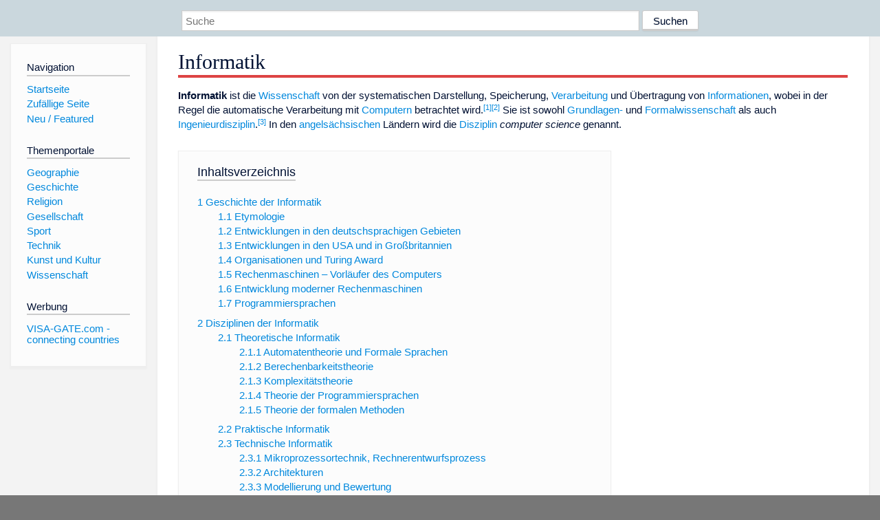

--- FILE ---
content_type: text/html; charset=utf-8
request_url: https://www.dewiki.de/Lexikon/Computerwissenschaft
body_size: 52419
content:


<!DOCTYPE html>
<html lang="de-DE">
<head>
<!-- <script async src="https://pagead2.googlesyndication.com/pagead/js/adsbygoogle.js?client=ca-pub-6036180823540385" crossorigin="anonymous"></script> -->    <meta charset="utf-8" />
    <meta name="viewport" content="width=device-width, initial-scale=1.0" />
    <meta property="og:type" content="website" />
    <meta property="og:site_name" content="DeWiki" />
    
    
        <link rel="stylesheet" href="/css/site.min.css" />
    
        <link rel="canonical" href="https://dewiki.de/Lexikon/Informatik" />
    <title>DeWiki &gt; Informatik</title>
<style>
    .sidebar-right-ad, #mw-related-navigation { display: none; }
    @media screen and (min-width: 1350px) {
        .sidebar-right-ad, #mw-related-navigation {
            display: inline;
        }
    }
    .imagesTable {
        display: table;
        width: 100%;
        border-spacing: 3px
    }

    .imagesTableRow {
        display: table-row
    }

    .imagesTableCell {
        display: table-cell;
        padding: 5px;
        vertical-align: middle
    }

    .imagesTableBody {
        display: table-row-group
    }
.google-revocation-link-placeholder {min-height:600px;}
figure[typeof~="mw:File/Thumb"] > figcaption, figure[typeof~="mw:File/Frame"] > figcaption {display:table-caption;caption-side:bottom;line-height:1.4em;word-break:break-word;text-align:left;padding:0 6px 6px 6px;}
figure[typeof~="mw:File/Thumb"], figure[typeof~="mw:File/Frame"] {display: table;text-align:center;border-collapse:collapse;line-height:0;margin:0.5em 0 1.3em 1.4em;clear:right;float:right;}
figure[typeof~="mw:File/Thumb"], figure[typeof~="mw:File/Frame"] {border: 1px solid #c8ccd1;border-bottom-width: 1px;border-bottom-style: solid;border-bottom-color: rgb(200, 204, 209);border-bottom:0; background-color:#f8f9fa;}

/* desktop-billboard-atf */
@media (min-width: 992px) {
.r89-desktop-billboard-atf {
min-height: 250px;
margin-top: 20px;
margin-bottom: 20px
}
}
/* desktop-billboard-btf */
@media (min-width: 992px) {
.r89-desktop-billboard-btf {
min-height: 250px;
margin-top: 20px;
margin-bottom: 20px
}
}
/* desktop-incontent */
@media (min-width: 992px) {
.r89-desktop-InContent {
min-height: 90px;
margin-top: 20px;
margin-bottom: 20px
}
}
/* mobile-billboard-top */
@media (max-width: 991px) {
.r89-mobile-billboard-top {
min-height: 280px;
margin-top: 20px;
margin-bottom: 20px
}
}
#r89-mobile-billboard-top-home-0-wrapper {
  min-height: 280px !important;
}
/* mobile-rectangle-infinite */
@media (max-width: 991px) {
.r89-mobile-rectangle-infinite {
min-height: 250px;
margin-top: 20px;
margin-bottom: 20px
}
}
/* mobile-rectangle-low */
@media (max-width: 991px) {
.r89-mobile-rectangle-low {
min-height: 250px;
margin-top: 20px;
margin-bottom: 20px
}
}
/* mobile-rectangle-mid */
@media (max-width: 991px) {
.r89-mobile-rectangle-mid {
min-height: 250px;
margin-top: 20px;
margin-bottom: 20px
}
}
/* mobile-rectangle-mid-300x600 */
@media (max-width: 991px) {
.r89-Mobile-Rectangle-Mid-300x600 {
min-height: 600px;
margin-top: 20px;
margin-bottom: 20px
}
}
.urhhinw {font-size: 0.6rem;font-style: italic;display: block;text-align: right;background-color: #ffffff80;line-height: 0.9;}</style>
</head>
<body class="sitedir-ltr">
    
    <div id="mw-wrapper">
        <div id="mw-header-container" style="background: #cad7dd; min-height: 3.5em">
            <div id="mw-header">
                <div id="p-search" style="margin-left:auto;margin-right:auto;text-align:center;max-width:1024px;">
                    <form method="get" action="/Suche">
                        <input style="width:65%" name="q" type="text" placeholder="Suche" />
                        <input style="max-width:25%" type="submit" value="Suchen" />
                    </form>
                </div>
            </div>
        </div>
        <div id="mw-content-container">
            <div id="mw-content-block" class="ts-inner">
                <div id="mw-site-navigation">
                    <div id="site-navigation" class="sidebar-chunk">
                        <h2><span>Navigation</span><div class="pokey"></div></h2>
                        <div class="sidebar-inner">
                            <div role="navigation" id="p-navigation">
 <h3>Navigation</h3>
 <div>
  <ul>
   <li><a href="/" title="Startseite" accesskey="z" ><span>Startseite</span></a></li>
   <li><a href="/Special/Random" title="Zufällige Seite" accesskey="z" rel="nofollow"><span>Zufällige Seite</span></a></li>
  <li><a href="/Artikel/Featured">Neu / Featured</a></li>
  </ul>
 </div>
</div>
<div role="navigation" id="p-themenportale">
 <h3>Themenportale</h3>
 <div>
  <ul>
   <li><a href="/Lexikon/Portal:Geographie" title="Geographie-Portal"><span>Geographie</span></a></li>
   <li><a href="/Lexikon/Portal:Geschichte" title="Geschichte-Portal"><span>Geschichte</span></a></li>
   <li><a href="/Lexikon/Portal:Religion" title="Religion-Portal"><span>Religion</span></a></li>
   <li><a href="/Lexikon/Portal:Gesellschaft" title="Gesellschaft-Portal"><span>Gesellschaft</span></a></li>
   <li><a href="/Lexikon/Portal:Sport" title="Sport-Portal"><span>Sport</span></a></li>
   <li><a href="/Lexikon/Portal:Technik" title= "Technik-Portal"><span>Technik</span></a></li>
   <li><a href="/Lexikon/Portal:Kunst_und_Kultur" title="Kunst-und-Kultur-Portal"><span>Kunst und Kultur</span></a></li>
   <li><a href="/Lexikon/Portal:Wissenschaft" title="Wissenschafts-Portal"><span>Wissenschaft</span></a></ li >
  </ul>
 </div>
</div>
<div role="navigation" id="p-ads">
 <h3>Werbung</h3>
 <div>
  <ul>
   <li><a href="https://www.visa-gate.com" title="VISA-GATE.com - connecting countries"><span>VISA-GATE.com - connecting countries</span></a></li>
  </ul>
 </div>
</div>
                        </div>
                    </div>
                </div>
                <div id="mw-related-navigation" style="padding-left: 0em;position: sticky;top: 4em;">
<!--<div class="sidebar-right-ad">
 <ins class="adsbygoogle" id="sidebaradwithcookieconsent"
  style="display:block"
  data-ad-client="ca-pub-6036180823540385"
  data-ad-slot="5493494242"
  data-ad-format="auto"
  data-full-width-responsive="true"></ins>
 <script>
 (adsbygoogle = window.adsbygoogle || []).push({ });
 </script>  
</div>-->                </div>
                <div id="mw-content">
                    <div id="content" class="mw-body" role="main">
                        

<div>
    <!-- google_ad_section_start -->
    <h1 id="firstHeading" class="firstHeading"><span class="mw-page-title-main">Informatik</span></h1>

<!--<script src="https://tags.refinery89.com/dewikide.js" async></script>
<ins class="adsbygoogle" id="firstadwithcookieconsent"
 style="display:block;height:280px;"
 data-ad-client="ca-pub-6036180823540385"
 data-ad-slot="9334668697"
 data-ad-format="auto"
 data-full-width-responsive="true"></ins> -->
<!-- <script>
 (adsbygoogle = window.adsbygoogle || []).push({ });
</script>
<div class="r89-desktop-billboard-atf"></div>-->

    <div class="mw-content-ltr mw-parser-output" lang=de dir=ltr><p><b>Informatik</b> ist die <a href=/Lexikon/Wissenschaft title=Wissenschaft>Wissenschaft</a> von der systematischen Darstellung, Speicherung, <a href=/Lexikon/Elektronische_Datenverarbeitung title="Elektronische Datenverarbeitung">Verarbeitung</a> und Übertragung von <a href=/Lexikon/Information title=Information>Informationen</a>, wobei in der Regel die automatische Verarbeitung mit <a href=/Lexikon/Computer title=Computer>Computern</a> betrachtet wird.<sup id=cite_ref-DudenInf_1-0 class=reference><a href=#cite_note-DudenInf-1><span class=cite-bracket>&#91;</span>1<span class=cite-bracket>&#93;</span></a></sup><sup id=cite_ref-2 class=reference><a href=#cite_note-2><span class=cite-bracket>&#91;</span>2<span class=cite-bracket>&#93;</span></a></sup> Sie ist sowohl <a href=/Lexikon/Grundlagenwissenschaft title=Grundlagenwissenschaft>Grundlagen-</a> und <a href=/Lexikon/Formalwissenschaft title=Formalwissenschaft>Formalwissenschaft</a> als auch <a href=/Lexikon/Ingenieurwissenschaften title=Ingenieurwissenschaften>Ingenieurdisziplin</a>.<sup id=cite_ref-3 class=reference><a href=#cite_note-3><span class=cite-bracket>&#91;</span>3<span class=cite-bracket>&#93;</span></a></sup> In den <a href=/Lexikon/Anglosph%c3%a4re title=Anglosphäre>angelsächsischen</a> Ländern wird die <a href=/Lexikon/Einzelwissenschaft title=Einzelwissenschaft>Disziplin</a> <i>computer science</i> genannt.<div id=toc class=toc role=navigation aria-labelledby=mw-toc-heading><input type=checkbox role=button id=toctogglecheckbox class=toctogglecheckbox style=display:none><div class=toctitle lang=de dir=ltr><h2 id=mw-toc-heading>Inhaltsverzeichnis</h2><span class=toctogglespan><label class=toctogglelabel for=toctogglecheckbox></label></span></div><ul><li class="toclevel-1 tocsection-1"><a href=#Geschichte_der_Informatik><span class=tocnumber>1</span> <span class=toctext>Geschichte der Informatik</span></a><ul><li class="toclevel-2 tocsection-2"><a href=#Etymologie><span class=tocnumber>1.1</span> <span class=toctext>Etymologie</span></a><li class="toclevel-2 tocsection-3"><a href=#Entwicklungen_in_den_deutschsprachigen_Gebieten><span class=tocnumber>1.2</span> <span class=toctext>Entwicklungen in den deutschsprachigen Gebieten</span></a><li class="toclevel-2 tocsection-4"><a href=#Entwicklungen_in_den_USA_und_in_Großbritannien><span class=tocnumber>1.3</span> <span class=toctext>Entwicklungen in den USA und in Großbritannien</span></a><li class="toclevel-2 tocsection-5"><a href=#Organisationen_und_Turing_Award><span class=tocnumber>1.4</span> <span class=toctext>Organisationen und Turing Award</span></a><li class="toclevel-2 tocsection-6"><a href=#Rechenmaschinen_–_Vorläufer_des_Computers><span class=tocnumber>1.5</span> <span class=toctext>Rechenmaschinen – Vorläufer des Computers</span></a><li class="toclevel-2 tocsection-7"><a href=#Entwicklung_moderner_Rechenmaschinen><span class=tocnumber>1.6</span> <span class=toctext>Entwicklung moderner Rechenmaschinen</span></a><li class="toclevel-2 tocsection-8"><a href=#Programmiersprachen><span class=tocnumber>1.7</span> <span class=toctext>Programmiersprachen</span></a></ul><li class="toclevel-1 tocsection-9"><a href=#Disziplinen_der_Informatik><span class=tocnumber>2</span> <span class=toctext>Disziplinen der Informatik</span></a><ul><li class="toclevel-2 tocsection-10"><a href=#Theoretische_Informatik><span class=tocnumber>2.1</span> <span class=toctext>Theoretische Informatik</span></a><ul><li class="toclevel-3 tocsection-11"><a href=#Automatentheorie_und_Formale_Sprachen><span class=tocnumber>2.1.1</span> <span class=toctext>Automatentheorie und Formale Sprachen</span></a><li class="toclevel-3 tocsection-12"><a href=#Berechenbarkeitstheorie><span class=tocnumber>2.1.2</span> <span class=toctext>Berechenbarkeitstheorie</span></a><li class="toclevel-3 tocsection-13"><a href=#Komplexitätstheorie><span class=tocnumber>2.1.3</span> <span class=toctext>Komplexitätstheorie</span></a><li class="toclevel-3 tocsection-14"><a href=#Theorie_der_Programmiersprachen><span class=tocnumber>2.1.4</span> <span class=toctext>Theorie der Programmiersprachen</span></a><li class="toclevel-3 tocsection-15"><a href=#Theorie_der_formalen_Methoden><span class=tocnumber>2.1.5</span> <span class=toctext>Theorie der formalen Methoden</span></a></ul><li class="toclevel-2 tocsection-16"><a href=#Praktische_Informatik><span class=tocnumber>2.2</span> <span class=toctext>Praktische Informatik</span></a><li class="toclevel-2 tocsection-17"><a href=#Technische_Informatik><span class=tocnumber>2.3</span> <span class=toctext>Technische Informatik</span></a><ul><li class="toclevel-3 tocsection-18"><a href=#Mikroprozessortechnik,_Rechnerentwurfsprozess><span class=tocnumber>2.3.1</span> <span class=toctext>Mikroprozessortechnik, Rechnerentwurfsprozess</span></a><li class="toclevel-3 tocsection-19"><a href=#Architekturen><span class=tocnumber>2.3.2</span> <span class=toctext>Architekturen</span></a><li class="toclevel-3 tocsection-20"><a href=#Modellierung_und_Bewertung><span class=tocnumber>2.3.3</span> <span class=toctext>Modellierung und Bewertung</span></a><li class="toclevel-3 tocsection-21"><a href=#Beziehungen_zu_anderen_Informatikgebieten_und_weiteren_Fachdisziplinen><span class=tocnumber>2.3.4</span> <span class=toctext>Beziehungen zu anderen Informatikgebieten und weiteren Fachdisziplinen</span></a></ul><li class="toclevel-2 tocsection-22"><a href=#Informatik_in_interdisziplinären_Wissenschaften><span class=tocnumber>2.4</span> <span class=toctext>Informatik in interdisziplinären Wissenschaften</span></a><ul><li class="toclevel-3 tocsection-23"><a href=#Computational_sciences><span class=tocnumber>2.4.1</span> <span class=toctext>Computational sciences</span></a><li class="toclevel-3 tocsection-24"><a href=#Ingenieurinformatik,_Maschinenbauinformatik><span class=tocnumber>2.4.2</span> <span class=toctext>Ingenieurinformatik, Maschinenbauinformatik</span></a><li class="toclevel-3 tocsection-25"><a href=#Wirtschaftsinformatik,_Informationsmanagement><span class=tocnumber>2.4.3</span> <span class=toctext>Wirtschaftsinformatik, Informationsmanagement</span></a><li class="toclevel-3 tocsection-26"><a href=#Sozioinformatik><span class=tocnumber>2.4.4</span> <span class=toctext>Sozioinformatik</span></a><li class="toclevel-3 tocsection-27"><a href=#Sozialinformatik><span class=tocnumber>2.4.5</span> <span class=toctext>Sozialinformatik</span></a><li class="toclevel-3 tocsection-28"><a href=#Medieninformatik><span class=tocnumber>2.4.6</span> <span class=toctext>Medieninformatik</span></a><li class="toclevel-3 tocsection-29"><a href=#Computerlinguistik><span class=tocnumber>2.4.7</span> <span class=toctext>Computerlinguistik</span></a><li class="toclevel-3 tocsection-30"><a href=#Umweltinformatik,_Geoinformatik><span class=tocnumber>2.4.8</span> <span class=toctext>Umweltinformatik, Geoinformatik</span></a><li class="toclevel-3 tocsection-31"><a href=#Andere_Informatikdisziplinen><span class=tocnumber>2.4.9</span> <span class=toctext>Andere Informatikdisziplinen</span></a></ul><li class="toclevel-2 tocsection-32"><a href=#Künstliche_Intelligenz><span class=tocnumber>2.5</span> <span class=toctext>Künstliche Intelligenz</span></a><li class="toclevel-2 tocsection-33"><a href=#Informatik_und_Gesellschaft><span class=tocnumber>2.6</span> <span class=toctext>Informatik und Gesellschaft</span></a></ul><li class="toclevel-1 tocsection-34"><a href=#Siehe_auch><span class=tocnumber>3</span> <span class=toctext>Siehe auch</span></a><li class="toclevel-1 tocsection-35"><a href=#Literatur><span class=tocnumber>4</span> <span class=toctext>Literatur</span></a><li class="toclevel-1 tocsection-36"><a href=#Weblinks><span class=tocnumber>5</span> <span class=toctext>Weblinks</span></a><li class="toclevel-1 tocsection-37"><a href=#Einzelnachweise><span class=tocnumber>6</span> <span class=toctext>Einzelnachweise</span></a></ul></div><div class="mw-heading mw-heading2"><h2 id=Geschichte_der_Informatik>Geschichte der Informatik</h2></div><div class="mw-heading mw-heading3"><h3 id=Etymologie>Etymologie</h3></div><p>Das Wort <i>Informatik</i> entstand durch das Anhängen des <a href=/Lexikon/Suffix title=Suffix>Suffix</a> <i><a href=/Lexikon/Liste_griechischer_Suffixe title="Liste griechischer Suffixe">-ik</a></i> an den <a href=/Lexikon/Wortstamm title=Wortstamm>Wortstamm</a> von <i>Information</i>. <a href=/Lexikon/Karl_Steinbuch title="Karl Steinbuch">Karl Steinbuch</a> prägte die Bezeichnung <i>Informatik</i> zusammen mit <a href=/Lexikon/Helmut_Gr%c3%b6ttrup title="Helmut Gröttrup">Helmut Gröttrup</a><sup id=cite_ref-4 class=reference><a href=#cite_note-4><span class=cite-bracket>&#91;</span>4<span class=cite-bracket>&#93;</span></a></sup> und verwendete sie in seiner ersten Publikation „Informatik: Automatische Informationsverarbeitung“<sup id=cite_ref-5 class=reference><a href=#cite_note-5><span class=cite-bracket>&#91;</span>5<span class=cite-bracket>&#93;</span></a></sup> im April 1957, die er bei <a href=/Lexikon/Standard_Elektrik_Lorenz title="Standard Elektrik Lorenz">Standard Elektrik AG</a> (SEG) veröffentlichte.<sup id=cite_ref-6 class=reference><a href=#cite_note-6><span class=cite-bracket>&#91;</span>6<span class=cite-bracket>&#93;</span></a></sup><sup id=cite_ref-7 class=reference><a href=#cite_note-7><span class=cite-bracket>&#91;</span>7<span class=cite-bracket>&#93;</span></a></sup> Um die Bedeutung der Automation oder Mathematik für die Informatik zu betonen, wird Informatik manchmal auch als <a href=/Lexikon/Kofferwort title=Kofferwort>Kofferwort</a> aus <i>Information</i> und <i>Automatik</i> oder <i>Information</i> und <i>Mathematik</i> ausgegeben.<sup id=cite_ref-8 class=reference><a href=#cite_note-8><span class=cite-bracket>&#91;</span>8<span class=cite-bracket>&#93;</span></a></sup><p>Nach einem internationalen <a href=/Lexikon/Kolloquium title=Kolloquium>Kolloquium</a> in Dresden am 26.&#160;Februar 1968 setzte sich <i>Informatik</i> als Bezeichnung für die Wissenschaft nach französischem (informatique) und russischem Vorbild (Информатика) auch im deutschen Sprachraum durch.<sup id=cite_ref-9 class=reference><a href=#cite_note-9><span class=cite-bracket>&#91;</span>9<span class=cite-bracket>&#93;</span></a></sup><sup id=cite_ref-10 class=reference><a href=#cite_note-10><span class=cite-bracket>&#91;</span>10<span class=cite-bracket>&#93;</span></a></sup> Im Juli desselben Jahres wurde der Begriff <i>Informatik</i> erstmals als deutscher Name für ein neu einzurichtendes Studienfach in einer Berliner Rede des Bundesministers <a href=/Lexikon/Gerhard_Stoltenberg title="Gerhard Stoltenberg">Gerhard Stoltenberg</a> verwendet.<sup id=cite_ref-11 class=reference><a href=#cite_note-11><span class=cite-bracket>&#91;</span>11<span class=cite-bracket>&#93;</span></a></sup> Während im englischen Sprachraum die Bezeichnung <i>Computer Science</i> üblich ist, konnte sich die deutsche Entsprechung <i>Computerwissenschaften</i> nicht durchsetzen. Jedoch wird der Ausdruck <i>Informatics</i> im Englischen für bestimmte Teile der <a href=/Lexikon/Angewandte_Informatik title="Angewandte Informatik">Angewandten Informatik</a> verwendet – etwa im Falle der <i><a href=/Lexikon/Bioinformatik title=Bioinformatik>Bioinformatics</a></i> oder der <i><a href=/Lexikon/Geoinformatik title=Geoinformatik>Geoinformatics</a></i>. Bei Übersetzungen ins Englische wird im deutschen Sprachraum teilweise die Bezeichnung <i>Informatics</i> gegenüber <i>Computer Science</i> bevorzugt.<sup id=cite_ref-12 class=reference><a href=#cite_note-12><span class=cite-bracket>&#91;</span>12<span class=cite-bracket>&#93;</span></a></sup><div class="mw-heading mw-heading3"><h3 id=Entwicklungen_in_den_deutschsprachigen_Gebieten>Entwicklungen in den deutschsprachigen Gebieten</h3></div><p>Bereits <a href=/Lexikon/Gottfried_Wilhelm_Leibniz title="Gottfried Wilhelm Leibniz">Gottfried Wilhelm Leibniz</a> hatte sich mit <a href=/Lexikon/Dualsystem title=Dualsystem>binären Zahlendarstellungen</a> beschäftigt. Gemeinsam mit der <a href=/Lexikon/Boolesche_Algebra title="Boolesche Algebra">Booleschen Algebra</a>, die zuerst 1847 von <a href=/Lexikon/George_Boole title="George Boole">George Boole</a> ausgearbeitet wurde, bilden sie die wichtigsten mathematischen Grundlagen späterer Rechensysteme. Die Anfänge der modernen Informatik gehen in Deutschland bis ins Jahr 1952 zurück, als im Juli an der <a href=/Lexikon/RWTH_Aachen title="RWTH Aachen">RWTH Aachen</a> die erste deutsche Informatik-Tagung zum Thema <i>programmgesteuerte Rechengeräte und Integrieranlagen</i> mit <a href=/Lexikon/Konrad_Zuse title="Konrad Zuse">Konrad Zuse</a> und <a href=/Lexikon/Heinz_Nixdorf title="Heinz Nixdorf">Heinz Nixdorf</a> stattfand.<sup id=cite_ref-13 class=reference><a href=#cite_note-13><span class=cite-bracket>&#91;</span>13<span class=cite-bracket>&#93;</span></a></sup> 1953 folgte ein Kolloquium zu <i>Rechenanlagen</i> in Göttingen, nachdem dort der erste deutsche Elektronenrechner, die <span>G1</span>, in Betrieb ging. Die <a href=/Lexikon/Technische_Universit%c3%a4t_M%c3%bcnchen title="Technische Universität München">TU München</a> entwickelte unter Leitung von <a href=/Lexikon/Hans_Piloty title="Hans Piloty">Hans Piloty</a> und <a href=/Lexikon/Robert_Sauer title="Robert Sauer">Robert Sauer</a> ebenfalls einen <span>Röhrenrechner</span>, die <a href=/Lexikon/PERM_(Computer) title="PERM (Computer)">PERM</a>, die 1956 in Betrieb ging, und lud 1954 zu einem Rundtischgespräch ein.<sup id=cite_ref-14 class=reference><a href=#cite_note-14><span class=cite-bracket>&#91;</span>14<span class=cite-bracket>&#93;</span></a></sup> Am Institut für praktische Mathematik (IPM) der <a href=/Lexikon/Technische_Universit%c3%a4t_Darmstadt title="Technische Universität Darmstadt">Technischen Hochschule Darmstadt (TH Darmstadt)</a>, das der Mathematiker <a href=/Lexikon/Alwin_Walther title="Alwin Walther">Alwin Walther</a> seit 1928 aufbaute,<sup id=cite_ref-Pieper2009_15-0 class=reference><a href=#cite_note-Pieper2009-15><span class=cite-bracket>&#91;</span>15<span class=cite-bracket>&#93;</span></a></sup> konnten sich dann 1956 die ersten Studenten am <a href=/Lexikon/Darmst%c3%a4dter_Elektronischer_Rechenautomat title="Darmstädter Elektronischer Rechenautomat">Darmstädter Elektronischen Rechenautomaten</a> mit den Problemen von Rechenautomaten befassen. Zeitgleich wurden an der TH Darmstadt die ersten Programmiervorlesungen- und praktika angeboten. Aufgrund des Renommees, das die TH Darmstadt zu dem Zeitpunkt in der Rechenautomatenforschung hatte, fand ein Kongress zum Fachgebiet Informatik (<i>elektronische Rechenmaschinen und Informationsverarbeitung</i>) mit internationaler Beteiligung im Oktober 1955 an der TH Darmstadt statt, der als Geburtsstätte der Programmiersprache <a href=/Lexikon/ALGOL title=ALGOL>ALGOL</a> gilt.<sup id=cite_ref-16 class=reference><a href=#cite_note-16><span class=cite-bracket>&#91;</span>16<span class=cite-bracket>&#93;</span></a></sup><p>Der Bundesausschuss für wissenschaftliche Forschung verabschiedete am 26. April 1967 das <i>Programm für die Förderung der Forschung und Entwicklung auf dem Gebiet der Datenverarbeitung für öffentliche Aufgaben</i>. Für die Umsetzung war der sogenannte „Fachbeirat für Datenverarbeitung“ zuständig, der überwiegend aus Vertretern der Hochschulen und außeruniversitären Forschungseinrichtungen bestand. Auf der siebten Sitzung des Fachbeirates am 15. November 1967 signalisierte <a href=/Lexikon/Karl_Ganzhorn title="Karl Ganzhorn">Karl Ganzhorn</a>, der zu dem Zeitpunkt für Forschung und Entwicklung bei <a href=/Lexikon/IBM title=IBM>IBM Deutschland</a> zuständig war, die Probleme der Industrie, Fachpersonal zu finden. Der Direktor des Instituts für Nachrichtenverarbeitung an der TH Darmstadt, <a href=/Lexikon/Robert_Piloty_(Informatiker) title="Robert Piloty (Informatiker)">Robert Piloty</a>, wies darauf hin, dass die deutschen Hochschulen dafür zuständig seien, qualifiziertes Personal auszubilden. Daraufhin bildete sich der Ausschuss „DV-Lehrstühle und -Ausbildung“. Den Vorsitz übernahm Piloty. Der Ausschuss formulierte Empfehlungen für die Ausbildung von Informatikern, welche die Einrichtung eines Studiengangs der Informatik an mehreren Universitäten und Technischen Hochschulen vorsahen.<sup id=cite_ref-Pieper2009_15-1 class=reference><a href=#cite_note-Pieper2009-15><span class=cite-bracket>&#91;</span>15<span class=cite-bracket>&#93;</span></a></sup><p>1967 bot die <a href=/Lexikon/Technische_Universit%c3%a4t_M%c3%bcnchen title="Technische Universität München">TU München</a> mit dem Studienzweig <i>Informationsverarbeitung</i> den ersten Informatikstudiengang in Deutschland im Rahmen des Mathematikstudiums auf Initiative <a href=/Lexikon/Friedrich_Ludwig_Bauer class=mw-redirect title="Friedrich Ludwig Bauer">Friedrich Ludwig Bauers</a> an.<sup id=cite_ref-Pieper2009_15-2 class=reference><a href=#cite_note-Pieper2009-15><span class=cite-bracket>&#91;</span>15<span class=cite-bracket>&#93;</span></a></sup><sup id=cite_ref-17 class=reference><a href=#cite_note-17><span class=cite-bracket>&#91;</span>17<span class=cite-bracket>&#93;</span></a></sup><sup id=cite_ref-18 class=reference><a href=#cite_note-18><span class=cite-bracket>&#91;</span>18<span class=cite-bracket>&#93;</span></a></sup> 1968 führte die TH Darmstadt einen Studienplan „Informatik“ an der <a href=/Lexikon/Fachbereich_Elektrotechnik_und_Informationstechnik_der_TU_Darmstadt title="Fachbereich Elektrotechnik und Informationstechnik der TU Darmstadt">Fakultät für Elektrotechnik</a> ein. 1969 folgte der Studiengang „Datentechnik (Technische Informatik)“ des Fachbereiches Regulierungs- und Datentechnik und 1970 ein Mathematikstudiengang, der mit dem Grad „Diplomingenieur im Fach Mathematik mit Schwerpunkt Informatik“ abschloss.<sup id=cite_ref-Pieper2009_15-3 class=reference><a href=#cite_note-Pieper2009-15><span class=cite-bracket>&#91;</span>15<span class=cite-bracket>&#93;</span></a></sup> Am 1. September 1969 begann die Technische Universität Dresden als erste Hochschule der DDR mit der Ausbildung von Dipl.-Ing. für Informationsverarbeitung. Ebenfalls 1969 begann die Ingenieurschule <a href=/Lexikon/Furtwangen_im_Schwarzwald title="Furtwangen im Schwarzwald">Furtwangen</a> (später <a href=/Lexikon/Hochschule_Furtwangen title="Hochschule Furtwangen">Fachhochschule Furtwangen</a>) mit der Ausbildung, hier noch Informatorik genannt.<sup id=cite_ref-HSGeschichte_19-0 class=reference><a href=#cite_note-HSGeschichte-19><span class=cite-bracket>&#91;</span>19<span class=cite-bracket>&#93;</span></a></sup> Im Wintersemester 1969/70 bot die Universität Karlsruhe (heute <a href=/Lexikon/Karlsruher_Institut_f%c3%bcr_Technologie title="Karlsruher Institut für Technologie">Karlsruher Institut für Technologie</a>) als erste bundesdeutsche Hochschule ein Informatikstudium an, der mit dem Grad „Diplom-Informatiker“ abschloss.<p>Die <a href=/Lexikon/Johannes_Kepler_Universit%c3%a4t_Linz class=mw-redirect title="Johannes Kepler Universität Linz">Johannes Kepler Universität (JKU) Linz</a> startete im Wintersemester 1969/70 als erste österreichische Universität mit der Studienrichtung Informatik und der Ausbildung zum Diplomingenieur.<sup id=cite_ref-20 class=reference><a href=#cite_note-20><span class=cite-bracket>&#91;</span>20<span class=cite-bracket>&#93;</span></a></sup> Im Wintersemester 1970/71 folgte die <a href=/Lexikon/Technische_Universit%c3%a4t_Wien title="Technische Universität Wien">Technische Universität Wien</a>.<sup id=cite_ref-21 class=reference><a href=#cite_note-21><span class=cite-bracket>&#91;</span>21<span class=cite-bracket>&#93;</span></a></sup> Wenige Jahre darauf gründeten sich die ersten Fakultäten für Informatik.<div class="mw-heading mw-heading3"><h3 id=Entwicklungen_in_den_USA_und_in_Großbritannien><span id=Entwicklungen_in_den_USA_und_in_Gro.C3.9Fbritannien></span>Entwicklungen in den USA und in Großbritannien</h3></div><p>Nach Babbage veröffentlichte <span>Percy Ludgate</span> 1909<sup id=cite_ref-22 class=reference><a href=#cite_note-22><span class=cite-bracket>&#91;</span>22<span class=cite-bracket>&#93;</span></a></sup> den zweiten der beiden einzigen Entwürfe für mechanische Rechenmaschinen in der Geschichte, obwohl er seine früheren Arbeiten nicht kannte.<p>Im Jahr 1914 veröffentlichte der spanische Ingenieur <a href=/Lexikon/Leonardo_Torres_Quevedo title="Leonardo Torres Quevedo">Leonardo Torres Quevedo</a> seine „Essays on Automatics“<sup id=cite_ref-23 class=reference><a href=#cite_note-23><span class=cite-bracket>&#91;</span>23<span class=cite-bracket>&#93;</span></a></sup> und entwarf, inspiriert von Babbage, eine theoretische elektromechanische Rechenmaschine, die durch ein Nur-Lese-Programm gesteuert werden sollte. Das Papier führte auch die Idee der <a href=/Lexikon/Gleitkommaarithmetik class=mw-redirect title=Gleitkommaarithmetik>Gleitkommaarithmetik</a> ein.<sup id=cite_ref-24 class=reference><a href=#cite_note-24><span class=cite-bracket>&#91;</span>24<span class=cite-bracket>&#93;</span></a></sup><sup id=cite_ref-25 class=reference><a href=#cite_note-25><span class=cite-bracket>&#91;</span>25<span class=cite-bracket>&#93;</span></a></sup><p>Anlässlich des 100. Jahrestages der Erfindung des Arithmometers präsentierte Torres 1920 in Paris das <span>Elektromechanisches Arithmometer</span>, einen Prototyp, der die Machbarkeit einer elektromechanischen Rechenmaschine demonstrierte,<sup id=cite_ref-26 class=reference><a href=#cite_note-26><span class=cite-bracket>&#91;</span>26<span class=cite-bracket>&#93;</span></a></sup> auf dem Befehle eingegeben und die Ergebnisse automatisch ausgedruckt werden konnten.<sup id=cite_ref-27 class=reference><a href=#cite_note-27><span class=cite-bracket>&#91;</span>27<span class=cite-bracket>&#93;</span></a></sup><p>1937 veröffentlichte der Brite <a href=/Lexikon/Alan_Turing title="Alan Turing">Alan Turing</a> seine Arbeit <i>On Computable Numbers with an application to the Entscheidungsproblem</i>, in welcher die nach ihm benannte <a href=/Lexikon/Turingmaschine title=Turingmaschine>Turingmaschine</a> vorgestellt wird, ein mathematisches Maschinenmodell, das bis heute für die <a href=/Lexikon/Theoretische_Informatik title="Theoretische Informatik">Theoretische Informatik</a> von größter Bedeutung ist. Dem Begriff der <a href=/Lexikon/Berechenbarkeit title=Berechenbarkeit>Berechenbarkeit</a> liegen bis heute universelle Modelle, wie die Turingmaschine und die <a href=/Lexikon/Komplexit%c3%a4tstheorie title=Komplexitätstheorie>Komplexitätstheorie</a> zu Grunde, die sich ab den 1960er Jahren zu entwickeln begann. Die Berechenbarkeit greift bis in die Gegenwart auf Varianten dieser Modelle zurück.<p>1937, hundert Jahre nach Babbages unmöglichem Traum, überzeugte <a href=/Lexikon/Howard_Aiken class=mw-redirect title="Howard Aiken">Howard Aiken</a> IBM, das alle Arten von Lochkartengeräten herstellte und auch im Rechenmaschinengeschäft tätig war,<sup id=cite_ref-28 class=reference><a href=#cite_note-28><span class=cite-bracket>&#91;</span>28<span class=cite-bracket>&#93;</span></a></sup> davon, seine riesige programmierbare Rechenmaschine, die <span>ASCC/Harvard Mark I</span>, zu entwickeln, die auf Babbages Analytical Engine basierte, die ihrerseits Karten und eine zentrale Recheneinheit verwendete. Als die Maschine fertig war, wurde sie von einigen als „Babbages wahr gewordener Traum“ gefeiert.<sup id=cite_ref-29 class=reference><a href=#cite_note-29><span class=cite-bracket>&#91;</span>29<span class=cite-bracket>&#93;</span></a></sup><p>In englischsprachigen Ländern wird die Einzelwissenschaft als <i>computer science</i> bezeichnet. Der erste universitäre Abschluss war das <i>Diploma in Numerical Analysis and Automatic Computing</i> an der britischen <a href=/Lexikon/University_of_Cambridge title="University of Cambridge">University of Cambridge</a>. Das einjährige <a href=/Lexikon/Postgraduales_Studium title="Postgraduales Studium">postgraduale Studium</a> konnte ab Oktober 1953 aufgenommen werden.<sup id=cite_ref-30 class=reference><a href=#cite_note-30><span class=cite-bracket>&#91;</span>30<span class=cite-bracket>&#93;</span></a></sup><sup id=cite_ref-31 class=reference><a href=#cite_note-31><span class=cite-bracket>&#91;</span>31<span class=cite-bracket>&#93;</span></a></sup> Seit 1962 bestand an der <a href=/Lexikon/Purdue_University title="Purdue University">Purdue University</a> in den USA ein <i>Department of Computer Science</i>.<div class="mw-heading mw-heading3"><h3 id=Organisationen_und_Turing_Award>Organisationen und Turing Award</h3></div><p>Die <a href=/Lexikon/Gesellschaft_f%c3%bcr_Informatik title="Gesellschaft für Informatik">Gesellschaft für Informatik</a> (GI) wurde 1969 gegründet und ist die größte Fachvertretung im deutschsprachigen Raum. International bedeutend sind vor allem die beiden großen amerikanischen Vereinigungen <a href=/Lexikon/Association_for_Computing_Machinery title="Association for Computing Machinery">Association for Computing Machinery</a> (ACM) seit 1947 und das <a href=/Lexikon/Institute_of_Electrical_and_Electronics_Engineers title="Institute of Electrical and Electronics Engineers">Institute of Electrical and Electronics Engineers</a> (IEEE) seit 1963. Die bedeutendste deutschsprachige Organisation, die sich mit ethischen und gesellschaftlichen Effekten der Informatik auseinandersetzt, ist das <a href=/Lexikon/Forum_InformatikerInnen_f%c3%bcr_Frieden_und_gesellschaftliche_Verantwortung title="Forum InformatikerInnen für Frieden und gesellschaftliche Verantwortung">Forum InformatikerInnen für Frieden und gesellschaftliche Verantwortung</a>. Die Association for Computing Machinery vergibt jährlich den <a href=/Lexikon/Turing_Award title="Turing Award">Turing Award</a>, der vom Rang her in der Informatik vergleichbar mit dem Nobelpreis ist.<div class="mw-heading mw-heading3"><h3 id=Rechenmaschinen_–_Vorläufer_des_Computers><span id=Rechenmaschinen_.E2.80.93_Vorl.C3.A4ufer_des_Computers></span>Rechenmaschinen – Vorläufer des Computers</h3></div><figure class=mw-default-size typeof=mw:File/Thumb><a href=/Media/Datei:Soroban.jpg><img src=//upload.wikimedia.org/wikipedia/commons/thumb/e/ea/Soroban.jpg/250px-Soroban.jpg decoding=async width=250 height=73 class=mw-file-element srcset="//upload.wikimedia.org/wikipedia/commons/thumb/e/ea/Soroban.jpg/500px-Soroban.jpg 1.5x" data-file-width=629 data-file-height=184></a><figcaption>Ein japanischer <a href=/Lexikon/Soroban title=Soroban>Soroban</a></figcaption></figure><p>Als erste Vorläufer der Informatik jenseits der Mathematik können die Bestrebungen angesehen werden, zwei Arten von Maschinen zu entwickeln: solche, mit deren Hilfe mathematische Berechnungen ausgeführt oder vereinfacht werden können („<a href=/Lexikon/Rechenmaschine title=Rechenmaschine>Rechenmaschinen</a>“), und solche, mit denen logische Schlüsse gezogen und Argumente überprüft werden können („<a href=/Lexikon/Logische_Maschine title="Logische Maschine">Logische Maschinen</a>“). Als einfache Rechengeräte leisteten <a href=/Lexikon/Abakus_(Rechenhilfsmittel) title="Abakus (Rechenhilfsmittel)">Abakus</a> und später der <a href=/Lexikon/Rechenschieber title=Rechenschieber>Rechenschieber</a> unschätzbare Dienste. 1641 konstruierte <a href=/Lexikon/Blaise_Pascal title="Blaise Pascal">Blaise Pascal</a> eine mechanische Rechenmaschine, die Additionen und Subtraktionen inklusive <a href=/Lexikon/%c3%9cbertrag title=Übertrag>Überträgen</a> durchführen konnte. Nur wenig später stellte <a href=/Lexikon/Gottfried_Wilhelm_Leibniz title="Gottfried Wilhelm Leibniz">Gottfried Wilhelm Leibniz</a> eine Rechenmaschine vor, die alle vier <a href=/Lexikon/Grundrechenart title=Grundrechenart>Grundrechenarten</a> beherrschte. Diese Maschinen basieren auf ineinandergreifenden Zahnrädern. Einen Schritt in Richtung größerer Flexibilität ging ab 1838 <a href=/Lexikon/Charles_Babbage title="Charles Babbage">Charles Babbage</a>, der eine Steuerung der Rechenoperationen mittels <a href=/Lexikon/Lochkarte title=Lochkarte>Lochkarten</a> anstrebte. Erst <a href=/Lexikon/Herman_Hollerith title="Herman Hollerith">Herman Hollerith</a> war dank dem technischen Fortschritt ab 1886 in der Lage, diese Idee gewinnbringend umzusetzen. Seine auf Lochkarten basierenden Zählmaschinen wurden unter anderem bei der Auswertung einer <a href=/Lexikon/Volksz%c3%a4hlung title=Volkszählung>Volkszählung</a> in den USA eingesetzt.<p>Die Geschichte der logischen Maschinen wird oft bis ins 13. Jahrhundert zurückverfolgt und auf <a href=/Lexikon/Ramon_Llull title="Ramon Llull">Ramon Llull</a> zurückgeführt. Auch wenn seine <a href=/Lexikon/Rechenscheibe title=Rechenscheibe>rechenscheibenähnlichen</a> Konstruktionen, bei denen mehrere gegeneinander drehbare Scheiben unterschiedliche Begriffskombinationen darstellen konnten, mechanisch noch nicht sehr komplex waren, war er wohl derjenige, der die Idee einer logischen Maschine bekannt gemacht hat. Von diesem sehr frühen Vorläufer abgesehen, verläuft die Geschichte logischer Maschinen eher sogar zeitversetzt zu jener der Rechenmaschinen: Auf 1777 datiert ein rechenschieberähnliches Gerät des <a href=/Lexikon/Charles_Stanhope%2c_3._Earl_Stanhope title="Charles Stanhope, 3. Earl Stanhope">dritten Earl Stanhope</a>, dem zugeschrieben wird, die Gültigkeit von <a href=/Lexikon/Syllogismus title=Syllogismus>Syllogismen</a> (im aristotelischen Sinn) zu prüfen. Eine richtige „Maschine“ ist erstmals in der Gestalt des „Logischen Pianos“ von <a href=/Lexikon/William_Stanley_Jevons title="William Stanley Jevons">Jevons</a> für das späte 19. Jahrhundert überliefert. Nur wenig später wurde die Mechanik durch elektromechanische und elektrische Schaltungen abgelöst. Ihren Höhepunkt erlebten die logischen Maschinen in den 1940er und 1950er Jahren, zum Beispiel mit den Maschinen des englischen Herstellers <a href=/Lexikon/Ferranti title=Ferranti>Ferranti</a>. Mit der Entwicklung universeller <a href=/Lexikon/Digitalrechner title=Digitalrechner>digitaler Computer</a> nahm –&#160;im Gegensatz zu den Rechenmaschinen&#160;– die Geschichte selbständiger logischen Maschinen ein jähes Ende, indem die von ihnen bearbeiteten und gelösten Aufgaben zunehmend in <a href=/Lexikon/Software title=Software>Software</a> auf genau jenen Computern realisiert wurden, zu deren hardwaremäßigen Vorläufern sie zu zählen sind.<div class="mw-heading mw-heading3"><h3 id=Entwicklung_moderner_Rechenmaschinen>Entwicklung moderner Rechenmaschinen</h3></div><div class=sieheauch role=navigation style=font-style:italic><span class=sieheauch-text>Siehe auch</span>: <a href=/Lexikon/Computer#Der_Siegeszug_des_elektronischen_Digitalrechners title=Computer>Der Siegeszug des elektronischen Digitalrechners im Artikel Computer</a></div><figure class=mw-default-size typeof=mw:File/Thumb><a href=/Media/Datei:Konrad_Zuse_(1992).jpg><img src=//upload.wikimedia.org/wikipedia/commons/thumb/d/da/Konrad_Zuse_%281992%29.jpg/250px-Konrad_Zuse_%281992%29.jpg decoding=async width=190 height=253 class=mw-file-element srcset="//upload.wikimedia.org/wikipedia/commons/thumb/d/da/Konrad_Zuse_%281992%29.jpg/330px-Konrad_Zuse_%281992%29.jpg 1.5x, //upload.wikimedia.org/wikipedia/commons/d/da/Konrad_Zuse_%281992%29.jpg 2x" data-file-width=354 data-file-height=472></a><figcaption><a href=/Lexikon/Konrad_Zuse title="Konrad Zuse">Konrad Zuse</a></figcaption></figure><p>Eine der ersten größeren Rechenmaschinen ist die von <a href=/Lexikon/Konrad_Zuse title="Konrad Zuse">Konrad Zuse</a> erstellte, noch immer rein mechanisch arbeitende <span>Z1</span> von 1937. Zu dieser Zeit waren in großen Verwaltungen <a href=/Lexikon/Tabelliermaschine title=Tabelliermaschine>Tabelliermaschinen</a> die herrschende Technik, wobei Zuse der Einsatz im Ingenieursbereich vorschwebte. Vier Jahre später realisierte Zuse seine Idee mittels elektrischer <a href=/Lexikon/Relais title=Relais>Relais</a>: Die <a href=/Lexikon/Zuse_Z3 title="Zuse Z3">Z3</a> von 1941 trennte als weltweit erster funktionsfähiger frei programmierbarer <a href=/Lexikon/Digitalrechner title=Digitalrechner>Digitalrechner</a><sup id=cite_ref-32 class=reference><a href=#cite_note-32><span class=cite-bracket>&#91;</span>32<span class=cite-bracket>&#93;</span></a></sup> bereits <span>Befehls-</span> und <a href=/Lexikon/Datenspeicher title=Datenspeicher>Datenspeicher</a> und Ein-/Ausgabepult.<p>Etwas später wurden in England die Bemühungen zum Bau von Rechenmaschinen zum Entschlüsseln von deutschen militärischen Geheimbotschaften unter maßgeblicher Leitung von <a href=/Lexikon/Alan_Turing title="Alan Turing">Alan Turing</a> (<a href=/Lexikon/Turing-Bombe title=Turing-Bombe>Turingbombe</a>)<sup id=cite_ref-33 class=reference><a href=#cite_note-33><span class=cite-bracket>&#91;</span>33<span class=cite-bracket>&#93;</span></a></sup> und von Thomas Flowers (Colossus) mit großem Erfolg vorangetrieben. Parallel entwickelte <a href=/Lexikon/Howard_Aiken class=mw-redirect title="Howard Aiken">Howard Aiken</a> mit <a href=/Lexikon/Mark_I_(Computer) title="Mark I (Computer)">Mark I</a> (1944) den ersten programmgesteuerten Relaisrechner der USA, wo die weitere Entwicklung maßgeblich vorangetrieben wurde. Weitere Relaisrechner entstanden in den Bell-Labors (George Stibitz). Als erster Röhrenrechner gilt der Atanasoff-Berry-Computer. Einer der Hauptakteure ist hier <a href=/Lexikon/John_von_Neumann title="John von Neumann">John von Neumann</a>, nach dem die bis heute bedeutende <a href=/Lexikon/Von-Neumann-Architektur title=Von-Neumann-Architektur>Von-Neumann-Architektur</a> benannt ist. 1946 erfolgte die Entwicklung des Röhrenrechners <a href=/Lexikon/ENIAC title=ENIAC>ENIAC</a>, 1949 wurde der <a href=/Lexikon/Electronic_Delay_Storage_Automatic_Calculator title="Electronic Delay Storage Automatic Calculator">EDSAC</a> gebaut – mit erstmaliger Implementation der Von-Neumann-Architektur.<p>Ab 1948 stieg <a href=/Lexikon/IBM title=IBM>IBM</a> in die Entwicklung von Computern ein und wurde innerhalb von zehn Jahren Marktführer. Einen Meilenstein in der Firmengeschichte stellte 1964 die Einführung des <a href=/Lexikon/System%2f360 title=System/360>System/360</a> dar. Der Großrechner ist der Urahn der heutigen <a href=/Lexikon/Z_Systems class=mw-redirect title="Z Systems">Z-Systems</a>-Mainframes und folgte zeitlich den <a href=/Lexikon/IBM_700%2f7000_series title="IBM 700/7000 series">IBM 700/7000-Serien</a>. Bereits 1959 wurde mit der <a href=/Lexikon/IBM_1401 title="IBM 1401">IBM 1401</a> ein Rechner auch für mittelgroße Unternehmen eingeführt, der oftmals wegen seiner Verkaufszahlen als der <a href=/Lexikon/Ford_Modell_T title="Ford Modell T">Ford Modell T</a> der Computerindustrie bezeichnet wird. Mit der Entwicklung der <a href=/Lexikon/Transistor title=Transistor>Transistortechnik</a> und der <a href=/Lexikon/Mikroprozessor title=Mikroprozessor>Mikroprozessortechnik</a> wurden Computer immer leistungsfähiger und preisgünstiger. Im Jahre 1982 öffnete die Firma <a href=/Lexikon/Commodore_International title="Commodore International">Commodore</a> schließlich mit dem <a href=/Lexikon/Commodore_64 title="Commodore 64">C64</a> den Massenmarkt speziell für Heimanwender, aber auch weit darüber hinaus.<div class="mw-heading mw-heading3"><h3 id=Programmiersprachen>Programmiersprachen</h3></div><div class=hauptartikel role=navigation><span class=hauptartikel-pfeil title=siehe aria-hidden=true role=presentation>→&#160;</span><i><span class=hauptartikel-text>Hauptartikel</span>: <a href=/Lexikon/Programmiersprache title=Programmiersprache>Programmiersprachen</a></i></div><p><a href=/Lexikon/Konrad_Zuse title="Konrad Zuse">Konrad Zuse</a> entwickelte bereits während des <a href=/Lexikon/Zweiter_Weltkrieg title="Zweiter Weltkrieg">Zweiten Weltkriegs</a> zwischen 1942 und 1945 die <a href=/Lexikon/H%c3%b6here_Programmiersprache title="Höhere Programmiersprache">höhere Programmiersprache</a> <a href=/Lexikon/Plankalk%c3%bcl title=Plankalkül>Plankalkül</a>, die niemals praktisch eingesetzt wurde.<sup id=cite_ref-34 class=reference><a href=#cite_note-34><span class=cite-bracket>&#91;</span>34<span class=cite-bracket>&#93;</span></a></sup> Bedeutsam für die Entwicklung der Programmiersprachen war die <a href=/Lexikon/Habilitationsschrift title=Habilitationsschrift>Habilitationsschrift</a> „Automatische Rechenplanfertigung“ von <a href=/Lexikon/Heinz_Rutishauser title="Heinz Rutishauser">Heinz Rutishauser</a> (1951).<sup id=cite_ref-35 class=reference><a href=#cite_note-35><span class=cite-bracket>&#91;</span>35<span class=cite-bracket>&#93;</span></a></sup> Im Jahr 1956 beschrieb <a href=/Lexikon/Noam_Chomsky title="Noam Chomsky">Noam Chomsky</a> eine Hierarchie <a href=/Lexikon/Formale_Grammatik title="Formale Grammatik">formaler Grammatiken</a>, mit denen <a href=/Lexikon/Formale_Sprache title="Formale Sprache">formale Sprachen</a> und jeweils spezielle Maschinenmodelle korrespondieren. Diese Formalisierungen erlangten für die Entwicklung der <a href=/Lexikon/Programmiersprache title=Programmiersprache>Programmiersprachen</a> große Bedeutung. Wichtige Meilensteine waren die Entwicklung von <a href=/Lexikon/Fortran title=Fortran>Fortran</a> (aus Englisch: „FORmula TRANslation“, Formelübersetzung; erste höhere Programmiersprache, 1957), <a href=/Lexikon/ALGOL title=ALGOL>ALGOL</a> (aus englisch: „ALGOrithmic Language“, Algorithmensprache; <a href=/Lexikon/Strukturierte_Programmierung title="Strukturierte Programmierung">strukturiert</a>/<a href=/Lexikon/Imperative_Programmierung title="Imperative Programmierung">imperativ</a>; 1958/1960/1968), <a href=/Lexikon/Lisp title=Lisp>Lisp</a> (aus englisch: „LISt Processing“, Verarbeitung von Listen; <a href=/Lexikon/Funktionale_Programmierung title="Funktionale Programmierung">funktional</a>, 1959), <a href=/Lexikon/COBOL title=COBOL>COBOL</a> (aus englisch: „COmmon Business Orientated Language“, Programmiersprache für kaufmännische Anwendungen, 1959), <a href=/Lexikon/Smalltalk_(Programmiersprache) title="Smalltalk (Programmiersprache)">Smalltalk</a> (<a href=/Lexikon/Objektorientierte_Programmiersprache class=mw-redirect title="Objektorientierte Programmiersprache">objektorientiert</a>, 1971), <a href=/Lexikon/Prolog_(Programmiersprache) title="Prolog (Programmiersprache)">Prolog</a> (<a href=/Lexikon/Logische_Programmierung title="Logische Programmierung">logisch</a>, 1972) und <a href=/Lexikon/SQL title=SQL>SQL</a> (<a href=/Lexikon/Relationale_Datenbank title="Relationale Datenbank">Relationale Datenbanken</a>, 1976). Einige dieser Sprachen stehen für typische <a href=/Lexikon/Programmierparadigma title=Programmierparadigma>Programmierparadigmen</a> ihrer jeweiligen Zeit. Weitere über lange Zeit in der Praxis eingesetzte Programmiersprachen sind <a href=/Lexikon/BASIC title=BASIC>BASIC</a> (seit 1960), <a href=/Lexikon/C_(Programmiersprache) title="C (Programmiersprache)">C</a> (seit 1970), <a href=/Lexikon/Pascal_(Programmiersprache) title="Pascal (Programmiersprache)">Pascal</a> (seit 1971), <a href=/Lexikon/Objective-C title=Objective-C>Objective-C</a> (objektorientiert, 1984), <a href=/Lexikon/C%2b%2b title=C++>C++</a> (objektorientiert, <a href=/Lexikon/Generische_Programmierung title="Generische Programmierung">generisch</a>, multi-paradigma, seit 1985), <a href=/Lexikon/Java_(Programmiersprache) title="Java (Programmiersprache)">Java</a> (objektorientiert, seit 1995), <a href=/Lexikon/C-Sharp title=C-Sharp>C#</a> (objektorientiert, um 2000), <a href=/Lexikon/Python_(Programmiersprache) title="Python (Programmiersprache)">Python</a> (interpretiert, seit 1991), <a href=/Lexikon/JavaScript title=JavaScript>JavaScript</a> (interpretiert, seit 1995), <a href=/Lexikon/PHP title=PHP>PHP</a> (seit 1995). Sprachen und Paradigmenwechsel wurden von der Informatik-Forschung intensiv begleitet oder vorangetrieben.<p>Wie bei anderen Wissenschaften gibt es auch einen zunehmenden Trend zur Spezialisierung.<div class="mw-heading mw-heading2"><h2 id=Disziplinen_der_Informatik>Disziplinen der Informatik</h2></div><figure class=mw-default-size typeof=mw:File/Thumb><a href=/Media/Datei:Alan_Turing_Memorial_Closer.jpg><img src=//upload.wikimedia.org/wikipedia/commons/thumb/b/b8/Alan_Turing_Memorial_Closer.jpg/250px-Alan_Turing_Memorial_Closer.jpg decoding=async width=190 height=253 class=mw-file-element srcset="//upload.wikimedia.org/wikipedia/commons/thumb/b/b8/Alan_Turing_Memorial_Closer.jpg/330px-Alan_Turing_Memorial_Closer.jpg 1.5x, //upload.wikimedia.org/wikipedia/commons/thumb/b/b8/Alan_Turing_Memorial_Closer.jpg/500px-Alan_Turing_Memorial_Closer.jpg 2x" data-file-width=1200 data-file-height=1600></a><figcaption><a href=/Lexikon/Alan_Turing title="Alan Turing">Alan-Turing</a>-Gedenkstatue im Sackville Park in <a href=/Lexikon/Manchester title=Manchester>Manchester</a></figcaption></figure><p>Die Informatik unterteilt sich in die Teilgebiete der <a href=/Lexikon/Theoretische_Informatik title="Theoretische Informatik">Theoretischen Informatik</a>, der <a href=/Lexikon/Praktische_Informatik title="Praktische Informatik">Praktischen Informatik</a> und der <a href=/Lexikon/Technische_Informatik title="Technische Informatik">Technischen Informatik</a>.<p>Die Anwendungen der Informatik in den verschiedenen Bereichen des täglichen Lebens sowie in anderen Fachgebieten, wie beispielsweise der <a href=/Lexikon/Wirtschaftsinformatik title=Wirtschaftsinformatik>Wirtschaftsinformatik</a>, <a href=/Lexikon/Geoinformatik title=Geoinformatik>Geoinformatik</a> und <a href=/Lexikon/Medizinische_Informatik title="Medizinische Informatik">Medizininformatik</a> werden unter dem Begriff der <a href=/Lexikon/Angewandte_Informatik title="Angewandte Informatik">Angewandten Informatik</a> geführt. Auch die <a href=/Lexikon/Informatik_und_Gesellschaft title="Informatik und Gesellschaft">Auswirkungen auf die Gesellschaft</a> werden interdisziplinär untersucht.</p><figure class="mw-default-size mw-halign-center" typeof=mw:File><div style=position:relative;text-align:right;display:inline-block;margin-bottom:0.5rem><div style=text-align:left><a href=/Media/Datei:Architektur-der-informatik.png><img alt="Architektur der Informatik" src=//upload.wikimedia.org/wikipedia/commons/c/cd/Architektur-der-informatik.png decoding=async width=586 height=84 class=mw-file-element data-file-width=586 data-file-height=84></a></div><div style=font-size:0.6rem;font-style:italic;display:block;width:586px;text-align:right>(c) <a href=https://de.wikipedia.org/wiki/User:Mkleine class=extiw title=de:User:Mkleine>Mkleine</a>, <a href="http://creativecommons.org/licenses/by-sa/3.0/">CC BY-SA 3.0</a></div></div><figcaption>Architektur der Informatik</figcaption></figure><p>Die Theoretische Informatik bildet die theoretische Grundlage für die anderen Teilgebiete. Sie liefert fundamentale Erkenntnisse für die <a href=/Lexikon/Entscheidbar class=mw-redirect title=Entscheidbar>Entscheidbarkeit</a> von Problemen, für die Einordnung ihrer <a href=/Lexikon/Komplexit%c3%a4tstheorie title=Komplexitätstheorie>Komplexität</a> und für die Modellierung von <a href=/Lexikon/Automat_(Informatik) title="Automat (Informatik)">Automaten</a> und <a href=/Lexikon/Formale_Sprache title="Formale Sprache">Formalen Sprachen</a>.<p>Auf diese Erkenntnisse stützen sich Disziplinen der Praktischen und der Technischen Informatik. Sie beschäftigen sich mit zentralen Problemen der Informationsverarbeitung und suchen anwendbare Lösungen.<p>Die Resultate finden schließlich Verwendung in der Angewandten Informatik. Diesem Bereich sind Hardware- und Software-Realisierungen zuzurechnen und damit ein Großteil des kommerziellen IT-Marktes. In den interdisziplinären Fächern wird darüber hinaus untersucht, wie die <a href=/Lexikon/Informationstechnik title=Informationstechnik>Informationstechnik</a> Probleme in anderen Wissenschaftsgebieten lösen kann, wie beispielsweise die Entwicklung von <a href=/Lexikon/Geoinformationssystem title=Geoinformationssystem>Geodatenbanken</a> für die <a href=/Lexikon/Geographie title=Geographie>Geographie</a>, aber auch die <a href=/Lexikon/Wirtschaftsinformatik title=Wirtschaftsinformatik>Wirtschafts-</a> oder <a href=/Lexikon/Bioinformatik title=Bioinformatik>Bioinformatik</a>.<div class="mw-heading mw-heading3"><h3 id=Theoretische_Informatik>Theoretische Informatik</h3></div><div class=hauptartikel role=navigation><span class=hauptartikel-pfeil title=siehe aria-hidden=true role=presentation>→&#160;</span><i><span class=hauptartikel-text>Hauptartikel</span>: <a href=/Lexikon/Theoretische_Informatik title="Theoretische Informatik">Theoretische Informatik</a></i></div><p>Als Rückgrat der Informatik befasst sich das Gebiet der <a href=/Lexikon/Theoretische_Informatik title="Theoretische Informatik">Theoretischen Informatik</a> mit den <a href=/Lexikon/Abstraktion title=Abstraktion>abstrakten</a> und mathematikorientierten <a href=/Lexikon/Aspektorientierte_Programmierung title="Aspektorientierte Programmierung">Aspekten</a> der Wissenschaft. Das Gebiet ist breit gefächert und beschäftigt sich unter anderem mit Themen aus der <a href=/Lexikon/Theoretische_Linguistik title="Theoretische Linguistik">theoretischen Linguistik</a> (<a href=/Lexikon/Formale_Sprache title="Formale Sprache">Theorie formaler Sprachen</a> bzw. <a href=/Lexikon/Automatentheorie title=Automatentheorie>Automatentheorie</a>), <a href=/Lexikon/Berechenbarkeitstheorie title=Berechenbarkeitstheorie>Berechenbarkeits-</a> und <a href=/Lexikon/Komplexit%c3%a4tstheorie title=Komplexitätstheorie>Komplexitätstheorie</a>. Ziel dieser Teilgebiete ist es, fundamentale Fragen wie „Was kann berechnet werden?“ und „Wie effizient kann man etwas berechnen?“ umfassend zu beantworten.<ul class="center gallery mw-gallery-traditional"><li class=gallerybox style=width:185px><div class=thumb style=width:180px;height:150px><span typeof=mw:File><a href=/Media/Datei:DFAexample.svg><img alt=Automatentheorie src=//upload.wikimedia.org/wikipedia/commons/thumb/9/9d/DFAexample.svg/250px-DFAexample.svg.png decoding=async width=150 height=90 class=mw-file-element srcset="//upload.wikimedia.org/wikipedia/commons/thumb/9/9d/DFAexample.svg/330px-DFAexample.svg.png 2x" data-file-width=500 data-file-height=299></a></span></div><div class=gallerytext><a href=/Lexikon/Automatentheorie title=Automatentheorie>Automatentheorie</a></div><li class=gallerybox style=width:185px><div class=thumb style=width:180px;height:150px><span typeof=mw:File><a href=/Media/Datei:Wang_tiles.svg><img alt=Berechenbarkeitstheorie src=//upload.wikimedia.org/wikipedia/commons/thumb/f/f3/Wang_tiles.svg/250px-Wang_tiles.svg.png decoding=async width=150 height=39 class=mw-file-element srcset="//upload.wikimedia.org/wikipedia/commons/thumb/f/f3/Wang_tiles.svg/330px-Wang_tiles.svg.png 2x" data-file-width=500 data-file-height=130></a></span></div><div class=gallerytext><a href=/Lexikon/Berechenbarkeitstheorie title=Berechenbarkeitstheorie>Berechenbarkeitstheorie</a></div><li class=gallerybox style=width:185px><div class=thumb style=width:180px;height:150px><span typeof=mw:File><div style=position:relative;text-align:right;display:inline-block;margin-bottom:0.5rem><div style=text-align:left><a href=/Media/Datei:P_Computer-science.png><img alt=Komplexitätstheorie src=//upload.wikimedia.org/wikipedia/commons/thumb/6/6b/P_Computer-science.png/132px-P_Computer-science.png decoding=async width=132 height=120 class=mw-file-element srcset="//upload.wikimedia.org/wikipedia/commons/thumb/6/6b/P_Computer-science.png/197px-P_Computer-science.png 1.5x, //upload.wikimedia.org/wikipedia/commons/6/6b/P_Computer-science.png 2x" data-file-width=216 data-file-height=197></a></div><div style=font-size:0.6rem;font-style:italic;display:block;width:132px;text-align:right>(c) ​<a href=https://he.wikipedia.org/wiki/Main_Page class=extiw title="he:Main Page">wikipedia</a> Benutzer <a href=https://he.wikipedia.org/wiki/User:%D7%94%D7%92%D7%9E%D7%9C_%D7%94%D7%AA%D7%99%D7%9E%D7%A0%D7%99 class=extiw title="he:User:הגמל התימני">הגמל התימני</a>, <a href="http://creativecommons.org/licenses/by-sa/3.0/">CC BY-SA 3.0</a></div></div></span></div><div class=gallerytext><a href=/Lexikon/Komplexit%c3%a4tstheorie title=Komplexitätstheorie>Komplexitätstheorie</a></div><li class=gallerybox style=width:185px><div class=thumb style=width:180px;height:150px><span typeof=mw:File><div style=position:relative;text-align:right;display:inline-block;margin-bottom:0.5rem><div style=text-align:left><a href=/Media/Datei:Blochsphere.svg><img alt=Quantencomputer src=//upload.wikimedia.org/wikipedia/commons/thumb/f/f3/Blochsphere.svg/250px-Blochsphere.svg.png decoding=async width=122 height=120 class=mw-file-element data-file-width=320 data-file-height=315></a></div><div style=font-size:0.6rem;font-style:italic;display:block;width:122px;text-align:right>(c) <a href=https://en.wikipedia.org/wiki/User:MuncherOfSpleens class=extiw title=en:User:MuncherOfSpleens>MuncherOfSpleens</a>, <a href="http://creativecommons.org/licenses/by-sa/3.0/">CC BY-SA 3.0</a></div></div></span></div><div class=gallerytext><a href=/Lexikon/Quantencomputer title=Quantencomputer>Quantencomputer</a></div></ul><div class="mw-heading mw-heading4"><h4 id=Automatentheorie_und_Formale_Sprachen>Automatentheorie und Formale Sprachen</h4></div><div class=hauptartikel role=navigation><span class=hauptartikel-pfeil title=siehe aria-hidden=true role=presentation>→&#160;</span><i><span class=hauptartikel-text>Hauptartikel</span>: <a href=/Lexikon/Automatentheorie title=Automatentheorie>Automatentheorie</a>&#32;und <a href=/Lexikon/Formale_Sprache title="Formale Sprache">Formale Sprache</a></i></div><figure class=mw-default-size typeof=mw:File/Thumb><a href=/Media/Datei:Dea01.png><img src=//upload.wikimedia.org/wikipedia/commons/thumb/f/f6/Dea01.png/250px-Dea01.png decoding=async width=250 height=74 class=mw-file-element srcset="//upload.wikimedia.org/wikipedia/commons/thumb/f/f6/Dea01.png/375px-Dea01.png 1.5x, //upload.wikimedia.org/wikipedia/commons/f/f6/Dea01.png 2x" data-file-width=448 data-file-height=133></a><figcaption>Ein <a href=/Lexikon/Deterministischer_endlicher_Automat title="Deterministischer endlicher Automat">DFA</a>, gegeben als <a href=/Lexikon/Zustands%c3%bcbergangsdiagramm title=Zustandsübergangsdiagramm>Zustandsübergangsdiagramm</a></figcaption></figure><figure class=mw-default-size typeof=mw:File/Thumb><a href=/Media/Datei:Kellerautomat.svg><img src=//upload.wikimedia.org/wikipedia/commons/thumb/1/14/Kellerautomat.svg/250px-Kellerautomat.svg.png decoding=async width=250 height=179 class=mw-file-element srcset="//upload.wikimedia.org/wikipedia/commons/thumb/1/14/Kellerautomat.svg/500px-Kellerautomat.svg.png 1.5x" data-file-width=512 data-file-height=367></a><figcaption><a href=/Lexikon/Kellerautomat title=Kellerautomat>Kellerautomat</a></figcaption></figure><figure class=mw-default-size typeof=mw:File/Thumb><a href=/Media/Datei:Turingmaschine.svg><img src=//upload.wikimedia.org/wikipedia/commons/thumb/c/c4/Turingmaschine.svg/250px-Turingmaschine.svg.png decoding=async width=250 height=125 class=mw-file-element srcset="//upload.wikimedia.org/wikipedia/commons/thumb/c/c4/Turingmaschine.svg/375px-Turingmaschine.svg.png 1.5x, //upload.wikimedia.org/wikipedia/commons/thumb/c/c4/Turingmaschine.svg/500px-Turingmaschine.svg.png 2x" data-file-width=400 data-file-height=200></a><figcaption>1-Band-<a href=/Lexikon/Turingmaschine title=Turingmaschine>Turingmaschine</a></figcaption></figure><p><a href=/Lexikon/Automat_(Informatik) title="Automat (Informatik)">Automaten</a> sind in der Informatik „gedachte Maschinen“, die sich nach bestimmten Regeln verhalten. Ein <a href=/Lexikon/Endlicher_Automat title="Endlicher Automat">endlicher Automat</a> hat eine endliche Menge von inneren Zuständen. Er liest ein „Eingabewort“ zeichenweise ein und führt bei jedem Zeichen einen Zustandsübergang durch. Zusätzlich kann er bei jedem Zustandsübergang ein „Ausgabesymbol“ ausgeben. Nach Ende der Eingabe kann der Automat das Eingabewort akzeptieren oder ablehnen.<p>Der Ansatz der <a href=/Lexikon/Formale_Sprache title="Formale Sprache">formalen Sprachen</a> hat seinen Ursprung in der <a href=/Lexikon/Linguistik class=mw-redirect title=Linguistik>Linguistik</a> und eignet sich daher gut zur Beschreibung von Programmiersprachen. Formale Sprachen lassen sich aber auch durch Automatenmodelle beschreiben, da die Menge aller von einem Automaten akzeptierten Wörter als formale Sprache betrachtet werden kann.<p>Kompliziertere Modelle verfügen über einen Speicher, zum Beispiel <a href=/Lexikon/Kellerautomat title=Kellerautomat>Kellerautomaten</a> oder die Turingmaschine, welche gemäß der <a href=/Lexikon/Church-Turing-These title=Church-Turing-These>Church-Turing-These</a> alle durch Menschen berechenbaren Funktionen nachbilden kann.<div class="mw-heading mw-heading4"><h4 id=Berechenbarkeitstheorie>Berechenbarkeitstheorie</h4></div><div class=hauptartikel role=navigation><span class=hauptartikel-pfeil title=siehe aria-hidden=true role=presentation>→&#160;</span><i><span class=hauptartikel-text>Hauptartikel</span>: <a href=/Lexikon/Berechenbarkeitstheorie title=Berechenbarkeitstheorie>Berechenbarkeitstheorie</a></i></div><p>Im Rahmen der <a href=/Lexikon/Berechenbarkeitstheorie title=Berechenbarkeitstheorie>Berechenbarkeitstheorie</a> untersucht die theoretische Informatik, welche <a href=/Lexikon/Problem title=Problem>Probleme</a> mit welchen Maschinen lösbar sind. Ein Rechnermodell oder eine <a href=/Lexikon/Programmiersprache title=Programmiersprache>Programmiersprache</a> heißt <a href=/Lexikon/Turing-Vollst%c3%a4ndigkeit title=Turing-Vollständigkeit>Turing-vollständig</a>, wenn damit eine <a href=/Lexikon/Turingmaschine#Universelle_Turingmaschine title=Turingmaschine>universelle Turingmaschine</a> simuliert werden kann. Alle heute eingesetzten Computer und die meisten Programmiersprachen sind Turing-vollständig, das heißt man kann damit dieselben Aufgaben lösen. Auch alternative Berechnungsmodelle wie der <a href=/Lexikon/Lambda-Kalk%c3%bcl title=Lambda-Kalkül>Lambda-Kalkül</a>, <a href=/Lexikon/WHILE-Programm title=WHILE-Programm>WHILE-Programme</a>, <a href=/Lexikon/%ce%9c-Rekursion title=Μ-Rekursion>μ-rekursive Funktionen</a> oder <a href=/Lexikon/Registermaschine title=Registermaschine>Registermaschinen</a> stellten sich als Turing-vollständig heraus. Aus diesen Erkenntnissen entwickelte sich die <a href=/Lexikon/Church-Turing-These title=Church-Turing-These>Church-Turing-These</a>, die zwar formal nicht beweisbar ist, jedoch allgemein akzeptiert wird.<p>Den Begriff der <a href=/Lexikon/Entscheidbar class=mw-redirect title=Entscheidbar>Entscheidbarkeit</a> kann man veranschaulichen als die Frage, ob ein bestimmtes Problem algorithmisch lösbar ist. Ein entscheidbares Problem ist zum Beispiel die Eigenschaft eines Texts, ein syntaktisch korrektes Programm zu sein. Ein nicht-entscheidbares Problem ist zum Beispiel die Frage, ob ein gegebenes Programm mit gegebenen Eingabeparametern jemals zu einem Ergebnis kommt, was als <a href=/Lexikon/Halteproblem title=Halteproblem>Halteproblem</a> bezeichnet wird.<div class="mw-heading mw-heading4"><h4 id=Komplexitätstheorie><span id=Komplexit.C3.A4tstheorie></span>Komplexitätstheorie</h4></div><div class=hauptartikel role=navigation><span class=hauptartikel-pfeil title=siehe aria-hidden=true role=presentation>→&#160;</span><i><span class=hauptartikel-text>Hauptartikel</span>: <a href=/Lexikon/Komplexit%c3%a4tstheorie title=Komplexitätstheorie>Komplexitätstheorie</a></i></div><p>Die <a href=/Lexikon/Komplexit%c3%a4tstheorie title=Komplexitätstheorie>Komplexitätstheorie</a> befasst sich mit dem <a href=/Lexikon/Ressource title=Ressource>Ressourcenbedarf</a> von algorithmisch behandelbaren Problemen auf verschiedenen mathematisch definierten formalen Rechnermodellen sowie der Güte der sie lösenden Algorithmen. Insbesondere werden die Ressourcen „<a href=/Lexikon/Laufzeit_(Informatik) title="Laufzeit (Informatik)">Laufzeit</a>“ und „<a href=/Lexikon/Speicherplatz class=mw-redirect title=Speicherplatz>Speicherplatz</a>“ untersucht und ihr Bedarf wird üblicherweise in der <a href=/Lexikon/Landau-Notation class=mw-redirect title=Landau-Notation>Landau-Notation</a> dargestellt. In erster Linie werden die Laufzeit und der Speicherplatzbedarf in Abhängigkeit von der Länge der Eingabe notiert. Algorithmen, die sich höchstens durch einen konstanten Faktor in ihrer Laufzeit bzw. ihrem Speicherbedarf unterscheiden, werden durch die Landau-Notation derselben Klasse, d.&#160;h. einer Menge von Problemen mit äquivalenter vom Algorithmus für die Lösung benötigter Laufzeit, zugeordnet.<p>Ein Algorithmus, dessen Laufzeit von der Eingabelänge unabhängig ist, arbeitet „in konstanter Zeit“, man schreibt <span class="mwe-math-element mwe-math-element-inline"><span class="mwe-math-mathml-inline mwe-math-mathml-a11y" style=display:none><math xmlns=http://www.w3.org/1998/Math/MathML alttext="{\displaystyle {\mathcal {O}}(1)}"><semantics><mrow class=MJX-TeXAtom-ORD><mstyle displaystyle=true scriptlevel=0><mrow class=MJX-TeXAtom-ORD><mrow class=MJX-TeXAtom-ORD><mi class=MJX-tex-caligraphic mathvariant=script>O</mi></mrow></mrow><mo stretchy=false>(</mo><mn>1</mn><mo stretchy=false>)</mo></mstyle></mrow><annotation encoding=application/x-tex>{\displaystyle {\mathcal {O}}(1)}</annotation></semantics></math></span></span>. Beispielsweise wird das Programm „gib das erste Element einer Liste zurück“ in konstanter Zeit arbeiten. Das Programm „prüfe, ob ein bestimmtes Element in einer unsortierten Liste der Länge n enthalten ist“ braucht „lineare Zeit“, also <span class="mwe-math-element mwe-math-element-inline"><span class="mwe-math-mathml-inline mwe-math-mathml-a11y" style=display:none><math xmlns=http://www.w3.org/1998/Math/MathML alttext="{\displaystyle {\mathcal {O}}(n)}"><semantics><mrow class=MJX-TeXAtom-ORD><mstyle displaystyle=true scriptlevel=0><mrow class=MJX-TeXAtom-ORD><mrow class=MJX-TeXAtom-ORD><mi class=MJX-tex-caligraphic mathvariant=script>O</mi></mrow></mrow><mo stretchy=false>(</mo><mi>n</mi><mo stretchy=false>)</mo></mstyle></mrow><annotation encoding=application/x-tex>{\displaystyle {\mathcal {O}}(n)}</annotation></semantics></math></span></span>, denn die Eingabeliste muss schlimmstenfalls genau einmal gelesen werden.<p>Die Komplexitätstheorie liefert bisher fast nur obere Schranken für den <span>Ressourcenbedarf</span> von Problemen, denn Methoden für exakte untere Schranken sind kaum entwickelt und nur von wenigen Problemen bekannt (so zum Beispiel für die Aufgabe, eine Liste von Werten mit Hilfe einer gegebenen <a href=/Lexikon/Ordnungsrelation title=Ordnungsrelation>Ordnungsrelation</a> durch Vergleiche zu sortieren, die untere Schranke <span class="mwe-math-element mwe-math-element-inline"><span class="mwe-math-mathml-inline mwe-math-mathml-a11y" style=display:none><math xmlns=http://www.w3.org/1998/Math/MathML alttext="{\displaystyle \Omega (n\log(n))}"><semantics><mrow class=MJX-TeXAtom-ORD><mstyle displaystyle=true scriptlevel=0><mi mathvariant=normal>&#x3a9;</mi><mo stretchy=false>(</mo><mi>n</mi><mi>log</mi><mo>&#x2061;</mo><mo stretchy=false>(</mo><mi>n</mi><mo stretchy=false>)</mo><mo stretchy=false>)</mo></mstyle></mrow><annotation encoding=application/x-tex>{\displaystyle \Omega (n\log(n))}</annotation></semantics></math></span></span>). Dennoch gibt es Methoden, besonders schwierige Probleme als solche zu klassifizieren, wobei die Theorie der <a href=/Lexikon/NP-Vollst%c3%a4ndigkeit title=NP-Vollständigkeit>NP-Vollständigkeit</a> eine zentrale Rolle spielt. Demnach ist ein Problem besonders schwierig, wenn man durch dessen Lösung auch automatisch die meisten anderen natürlichen Probleme lösen kann, ohne dafür wesentlich mehr Ressourcen zu verwenden.<p>Die größte offene Frage in der Komplexitätstheorie ist die Frage nach „<a href=/Lexikon/P-NP-Problem title=P-NP-Problem>P = NP</a>?“. Das Problem ist eines der <a href=/Lexikon/Millennium-Probleme title=Millennium-Probleme>Millennium-Probleme</a>, die vom <a href=/Lexikon/Clay_Mathematics_Institute title="Clay Mathematics Institute">Clay Mathematics Institute</a> mit einer Million US-Dollar ausgeschrieben sind. Wenn P nicht gleich NP ist, können NP-vollständige Probleme nicht effizient gelöst werden.<div class="mw-heading mw-heading4"><h4 id=Theorie_der_Programmiersprachen>Theorie der Programmiersprachen</h4></div><p>Dieser Bereich beschäftigt sich mit der Theorie, Analyse, Charakterisierung und Implementierung von <a href=/Lexikon/Programmiersprachen class=mw-redirect title=Programmiersprachen>Programmiersprachen</a> und wird sowohl in der praktischen als auch der theoretischen Informatik aktiv erforscht. Das Teilgebiet beeinflusst stark angrenzende Fachbereiche wie Teile der <a href=/Lexikon/Mathematik title=Mathematik>Mathematik</a> und der <a href=/Lexikon/Linguistik class=mw-redirect title=Linguistik>Linguistik</a>.<ul class="center gallery mw-gallery-traditional"><li class=gallerybox style=width:235px><div class=thumb style=width:230px;height:230px><span typeof=mw:File><a href=/Media/Datei:Logic.svg><img alt=Typentheorie src=//upload.wikimedia.org/wikipedia/commons/thumb/e/e7/Logic.svg/200px-Logic.svg.png decoding=async width=200 height=66 class=mw-file-element srcset="//upload.wikimedia.org/wikipedia/commons/thumb/e/e7/Logic.svg/300px-Logic.svg.png 1.5x, //upload.wikimedia.org/wikipedia/commons/thumb/e/e7/Logic.svg/400px-Logic.svg.png 2x" data-file-width=85 data-file-height=28></a></span></div><div class=gallerytext><a href=/Lexikon/Typentheorie title=Typentheorie>Typentheorie</a></div><li class=gallerybox style=width:235px><div class=thumb style=width:230px;height:230px><span typeof=mw:File><div style=position:relative;text-align:right;display:inline-block;margin-bottom:0.5rem><div style=text-align:left><a href=/Media/Datei:Compiler.svg><img alt=Compilerbau src=//upload.wikimedia.org/wikipedia/commons/thumb/6/6b/Compiler.svg/250px-Compiler.svg.png decoding=async width=177 height=200 class=mw-file-element srcset="//upload.wikimedia.org/wikipedia/commons/thumb/6/6b/Compiler.svg/330px-Compiler.svg.png 1.5x, //upload.wikimedia.org/wikipedia/commons/thumb/6/6b/Compiler.svg/500px-Compiler.svg.png 2x" data-file-width=834 data-file-height=942></a></div><div style=font-size:0.6rem;font-style:italic;display:block;width:177px;text-align:right>(c) <a href=//commons.wikimedia.org/wiki/User:Surachit title=User:Surachit>Surachit</a>, <a href="http://creativecommons.org/licenses/by-sa/3.0/">CC BY-SA 3.0</a></div></div></span></div><div class=gallerytext><a href=/Lexikon/Compilerbau title=Compilerbau>Compilerbau</a></div><li class=gallerybox style=width:235px><div class=thumb style=width:230px;height:230px><span typeof=mw:File><a href=/Media/Datei:Python_add5_syntax.svg><img alt=Programmiersprachen src=//upload.wikimedia.org/wikipedia/commons/thumb/e/e1/Python_add5_syntax.svg/250px-Python_add5_syntax.svg.png decoding=async width=200 height=149 class=mw-file-element srcset="//upload.wikimedia.org/wikipedia/commons/thumb/e/e1/Python_add5_syntax.svg/330px-Python_add5_syntax.svg.png 1.5x, //upload.wikimedia.org/wikipedia/commons/thumb/e/e1/Python_add5_syntax.svg/500px-Python_add5_syntax.svg.png 2x" data-file-width=602 data-file-height=449></a></span></div><div class=gallerytext><a href=/Lexikon/Programmiersprachen class=mw-redirect title=Programmiersprachen>Programmiersprachen</a></div></ul><div class="mw-heading mw-heading4"><h4 id=Theorie_der_formalen_Methoden>Theorie der formalen Methoden</h4></div><p>Die Theorie der <a href=/Lexikon/Formale_Methode title="Formale Methode">formalen Methoden</a> beschäftigt sich mit einer Vielzahl an Techniken zur formalen <a href=/Lexikon/Spezifikation title=Spezifikation>Spezifikation</a> und <a href=/Lexikon/Verifikation class=mw-redirect title=Verifikation>Verifikation</a> von <a href=/Lexikon/Software title=Software>Software</a>- und <a href=/Lexikon/Hardware title=Hardware>Hardwaresystemen</a>. Die Motivation für dieses Gebiet entstammt dem <span>ingenieurwissenschaftlichen Denken</span> – eine strenge mathematische Analyse hilft, die Zuverlässigkeit und Robustheit eines Systems zu verbessern. Diese Eigenschaften sind insbesondere bei Systemen, die in sicherheitskritischen Bereichen arbeiten, von großer Bedeutung. Die Erforschung solcher Methoden erfordert unter anderem Kenntnisse aus der <a href=/Lexikon/Mathematische_Logik title="Mathematische Logik">mathematischen Logik</a> und der <a href=/Lexikon/Formale_Semantik title="Formale Semantik">formalen Semantik</a>.<div class="mw-heading mw-heading3"><h3 id=Praktische_Informatik>Praktische Informatik</h3></div><div class=hauptartikel role=navigation><span class=hauptartikel-pfeil title=siehe aria-hidden=true role=presentation>→&#160;</span><i><span class=hauptartikel-text>Hauptartikel</span>: <a href=/Lexikon/Praktische_Informatik title="Praktische Informatik">Praktische Informatik</a></i></div><p>Die <a href=/Lexikon/Praktische_Informatik title="Praktische Informatik">Praktische Informatik</a> entwickelt grundlegende Konzepte und Methoden zur Lösung konkreter Probleme in der realen Welt, beispielsweise der Verwaltung von Daten in <a href=/Lexikon/Datenstruktur title=Datenstruktur>Datenstrukturen</a> oder der Entwicklung von <a href=/Lexikon/Software title=Software>Software</a>. Einen wichtigen Stellenwert hat dabei die Entwicklung von <a href=/Lexikon/Algorithmus title=Algorithmus>Algorithmen</a>. Beispiele dafür sind <a href=/Lexikon/Sortierverfahren title=Sortierverfahren>Sortier-</a> und <a href=/Lexikon/Suchverfahren title=Suchverfahren>Suchalgorithmen</a>.<p>Eines der zentralen Themen der praktischen Informatik ist die <a href=/Lexikon/Softwaretechnik title=Softwaretechnik>Softwaretechnik</a> (auch <i>Softwareengineering</i> genannt). Sie beschäftigt sich mit der systematischen Erstellung von Software. Es werden auch Konzepte und Lösungsvorschläge für große Softwareprojekte entwickelt, die einen wiederholbaren Prozess von der Idee bis zur fertigen Software erlauben sollen.<table class=centered width=70%><tbody><tr><th>C-Quelltext<th width=40%><th>Maschinencode <small>(schematisch)</small><tr><td style=font-size:90%><div class="mw-highlight mw-highlight-lang-c mw-content-ltr" dir=ltr><pre><span></span><span class=w> </span><span class=cm>/**</span>
<span class=cm>  * Berechnung des ggT zweier Zahlen</span>
<span class=cm>  * nach dem Euklidischen Algorithmus</span>
<span class=cm>  */</span>
<span class=kt>int</span><span class=w> </span><span class=nf>ggt</span><span class=p>(</span><span class=kt>int</span><span class=w> </span><span class=n>zahl1</span><span class=p>,</span><span class=w> </span><span class=kt>int</span><span class=w> </span><span class=n>zahl2</span><span class=p>)</span><span class=w> </span><span class=p>{</span>
<span class=w>  </span><span class=kt>int</span><span class=w> </span><span class=n>temp</span><span class=p>;</span>
<span class=w>  </span><span class=k>while</span><span class=p>(</span><span class=n>zahl2</span><span class=w> </span><span class=o>!=</span><span class=w> </span><span class=mi>0</span><span class=p>)</span><span class=w> </span><span class=p>{</span>
<span class=w>    </span><span class=n>temp</span><span class=w>  </span><span class=o>=</span><span class=w> </span><span class=n>zahl1</span><span class=o>%</span><span class=n>zahl2</span><span class=p>;</span>
<span class=w>    </span><span class=n>zahl1</span><span class=w> </span><span class=o>=</span><span class=w> </span><span class=n>zahl2</span><span class=p>;</span>
<span class=w>    </span><span class=n>zahl2</span><span class=w> </span><span class=o>=</span><span class=w> </span><span class=n>temp</span><span class=p>;</span>
<span class=w>  </span><span class=p>}</span>
<span class=w>  </span><span class=k>return</span><span class=w> </span><span class=n>zahl1</span><span class=p>;</span>
<span class=p>}</span>
</pre></div><td style=text-align:center><b>→ Compiler →</b><td style=font-size:90%><pre> …
 0010 0100 1011 0111
 1000 1110 1100 1011
 0101 1001 0010 0001
 0111 0010 0011 1101
 0001 0000 1001 0100
 1000 1001 1011 1110
 0001 0011 0101 1001
 0111 0010 0011 1101
 0001 0011 1001 1100
 …
</pre></table><figure class=mw-default-size typeof=mw:File/Thumb><a href=/Media/Datei:B-tree-definition.png><img src=//upload.wikimedia.org/wikipedia/commons/thumb/9/92/B-tree-definition.png/250px-B-tree-definition.png decoding=async width=250 height=106 class=mw-file-element srcset="//upload.wikimedia.org/wikipedia/commons/thumb/9/92/B-tree-definition.png/500px-B-tree-definition.png 1.5x" data-file-width=1195 data-file-height=509></a><figcaption>Skizze eines <a href=/Lexikon/B-Baum title=B-Baum>B-Baums</a></figcaption></figure><p>Ein wichtiges Thema der Praktischen Informatik ist der <a href=/Lexikon/Compilerbau title=Compilerbau>Compilerbau</a>, der auch in der Theoretischen Informatik untersucht wird. Ein <a href=/Lexikon/Compiler title=Compiler>Compiler</a> ist ein Programm, das andere Programme aus einer Quellsprache (beispielsweise <a href=/Lexikon/Java_(Programmiersprache) title="Java (Programmiersprache)">Java</a> oder <a href=/Lexikon/C%2b%2b title=C++>C++</a>) in eine Zielsprache übersetzt. Ein Compiler ermöglicht es einem Menschen, Software in einer abstrakteren Sprache zu entwickeln als in der von der <a href=/Lexikon/Prozessor title=Prozessor>CPU</a> verwendeten <a href=/Lexikon/Maschinensprache title=Maschinensprache>Maschinensprache</a>.<p>Ein Beispiel für den Einsatz von Datenstrukturen ist der <a href=/Lexikon/B-Baum title=B-Baum>B-Baum</a>, der in Datenbanken und <a href=/Lexikon/Dateisystem title=Dateisystem>Dateisystemen</a> das schnelle Suchen in großen Datenbeständen erlaubt.<div class="mw-heading mw-heading3"><h3 id=Technische_Informatik>Technische Informatik</h3></div><div class=hauptartikel role=navigation><span class=hauptartikel-pfeil title=siehe aria-hidden=true role=presentation>→&#160;</span><i><span class=hauptartikel-text>Hauptartikel</span>: <a href=/Lexikon/Technische_Informatik title="Technische Informatik">Technische Informatik</a></i></div><p>Die <a href=/Lexikon/Technische_Informatik title="Technische Informatik">Technische Informatik</a> befasst sich mit den hardwareseitigen Grundlagen der Informatik, wie etwa <a href=/Lexikon/Mikroprozessor title=Mikroprozessor>Mikroprozessortechnik</a>, <a href=/Lexikon/Rechnerarchitektur title=Rechnerarchitektur>Rechnerarchitektur</a>, <a href=/Lexikon/Eingebettetes_System title="Eingebettetes System">eingebetteten</a> und <a href=/Lexikon/Echtzeitsystem title=Echtzeitsystem>Echtzeitsystemen</a>, <a href=/Lexikon/Rechnernetz title=Rechnernetz>Rechnernetzen</a> samt der zugehörigen systemnahen Software, sowie den hierfür entwickelten Modellierungs- und Bewertungsmethoden.</p><figure class=mw-default-size typeof=mw:File/Thumb><a href=/Media/Datei:WirkspektrumTI.png><img src=//upload.wikimedia.org/wikipedia/commons/thumb/2/22/WirkspektrumTI.png/250px-WirkspektrumTI.png decoding=async width=250 height=282 class=mw-file-element srcset="//upload.wikimedia.org/wikipedia/commons/2/22/WirkspektrumTI.png 1.5x" data-file-width=370 data-file-height=418></a><figcaption>Wirkungsspektrum der Technischen Informatik</figcaption></figure><div class="mw-heading mw-heading4"><h4 id=Mikroprozessortechnik,_Rechnerentwurfsprozess><span id=Mikroprozessortechnik.2C_Rechnerentwurfsprozess></span>Mikroprozessortechnik, Rechnerentwurfsprozess</h4></div><p>Die <a href=/Lexikon/Mikroprozessor title=Mikroprozessor>Mikroprozessortechnik</a> wird durch die schnelle Entwicklung der <a href=/Lexikon/Halbleitertechnik title=Halbleitertechnik>Halbleitertechnik</a> dominiert. Die Strukturbreiten im Nanometerbereich ermöglichen die Miniaturisierung von hochkomplexen <a href=/Lexikon/Integrierter_Schaltkreis title="Integrierter Schaltkreis">Schaltkreisen</a> mit mehreren Milliarden Einzelbauelementen. Diese Komplexität ist nur mit ausgereiften Entwurfswerkzeugen und leistungsfähigen <a href=/Lexikon/Hardwarebeschreibungssprache title=Hardwarebeschreibungssprache>Hardwarebeschreibungssprachen</a> zu beherrschen. Der Weg von der Idee zum fertigen Produkt führt über viele Stufen, die weitgehend rechnergestützt sind und ein hohes Maß an Exaktheit und Fehlerfreiheit sichern. Werden wegen hoher Anforderungen an die Leistungsfähigkeit Hardware und Software gemeinsam entworfen, so spricht man auch von Hardware-Software-Codesign.<div class="mw-heading mw-heading4"><h4 id=Architekturen>Architekturen</h4></div><p>Die <a href=/Lexikon/Rechnerarchitektur title=Rechnerarchitektur>Rechnerarchitektur</a> bzw. Systemarchitektur ist das Fachgebiet, das Konzepte für den Bau von Computern bzw. Systemen erforscht. Bei der Rechnerarchitektur wird z.&#160;B. das Zusammenspiel von <a href=/Lexikon/Prozessor title=Prozessor>Prozessoren</a>, <a href=/Lexikon/Arbeitsspeicher title=Arbeitsspeicher>Arbeitsspeicher</a> sowie Steuereinheiten (<a href=/Lexikon/Controller_(Hardware) title="Controller (Hardware)">Controller</a>) und <a href=/Lexikon/Peripherieger%c3%a4t title=Peripheriegerät>Peripherie</a> definiert und verbessert. Das Forschungsgebiet orientiert sich dabei sowohl an den Anforderungen der Software als auch an den Möglichkeiten, die sich über die Weiterentwicklung von <a href=/Lexikon/Integrierter_Schaltkreis title="Integrierter Schaltkreis">Integrierten Schaltkreisen</a> ergeben. Ein Ansatz ist dabei rekonfigurierbare Hardware wie z.&#160;B. <a href=/Lexikon/FPGA class=mw-redirect title=FPGA>FPGAs</a> (Field Programmable Gate Arrays), deren Schaltungsstruktur an die jeweiligen Anforderungen angepasst werden kann.<p>Aufbauend auf der Architektur der sequentiell arbeitenden <a href=/Lexikon/Von-Neumann-Architektur title=Von-Neumann-Architektur>Von-Neumann-Maschine</a>, bestehen heutige Rechner in der Regel aus einem Prozessor, der selbst wieder mehrere Prozessorkerne, Speicher-Controller und eine ganze Hierarchie von <a href=/Lexikon/Cache title=Cache>Cache</a>-Speichern enthalten kann, einem als Direktzugriffsspeicher (<a href=/Lexikon/Random-Access_Memory title="Random-Access Memory">Random-Access Memory</a>, RAM) ausgelegten Arbeitsspeicher (Primärspeicher) und Ein/Ausgabe-Schnittstellen unter anderem zu Sekundärspeichern (z.&#160;B. <a href=/Lexikon/Festplattenlaufwerk title=Festplattenlaufwerk>Festplatte</a> oder <a href=/Lexikon/Solid-State-Drive title=Solid-State-Drive>SSD-Speicher</a>). Durch die vielen Einsatzgebiete ist heute ein weites Spektrum von Prozessoren im Einsatz, das von einfachen <a href=/Lexikon/Mikrocontroller title=Mikrocontroller>Mikrocontrollern</a>, z.&#160;B. in Haushaltsgeräten über besonders energieeffiziente Prozessoren in mobilen Geräten wie <a href=/Lexikon/Smartphone title=Smartphone>Smartphones</a> oder <a href=/Lexikon/Tabletcomputer title=Tabletcomputer>Tabletcomputern</a> bis hin zu intern parallel arbeitenden Hochleistungsprozessoren in <a href=/Lexikon/Personal_Computer title="Personal Computer">Personal Computern</a> und <a href=/Lexikon/Server title=Server>Servern</a> reicht. <a href=/Lexikon/Parallelrechner title=Parallelrechner>Parallelrechner</a> gewinnen an Bedeutung, bei denen Rechenoperationen auf mehreren Prozessoren gleichzeitig ausgeführt werden können. Der Fortschritt der Chiptechnik ermöglicht heute schon die Realisierung einer großen Zahl (gegenwärtige Größenordnung 100…1000) von Prozessorkernen auf einem einzigen Chip (<a href=/Lexikon/Mehrkernprozessor title=Mehrkernprozessor>Mehrkernprozessoren</a>, Multi/Manycore-Systeme, „<a href=/Lexikon/System-on-a-Chip title=System-on-a-Chip>System-on-a-Chip</a>“ (SoCs)).<p>Ist der Rechner in ein technisches System eingebunden und verrichtet dort weitgehend unsichtbar für den Benutzer Aufgaben wie Steuerung, Regelung oder Überwachung, spricht man von einem eingebetteten System. Eingebettete Systeme sind in einer Vielzahl von Geräten des Alltags wie Haushaltsgeräten, Fahrzeugen, Geräten der Unterhaltungselektronik, Mobiltelefonen, aber auch in industriellen Systemen z.&#160;B. in der Prozessautomation oder der Medizintechnik im Einsatz. Da eingebettete Computer immerzu und überall verfügbar sind, spricht man auch von allgegenwärtigem oder ubiquitärem Rechnen (<a href=/Lexikon/Ubiquitous_computing class=mw-redirect title="Ubiquitous computing">Ubiquitous computing</a>). Immer häufiger sind diese Systeme vernetzt, z.&#160;B. mit dem Internet („<a href=/Lexikon/Internet_der_Dinge title="Internet der Dinge">Internet of Things</a>“). Netzwerke von interagierenden Elementen mit physikalischer Eingabe von und Ausgabe zu ihrer Umwelt werden auch als <a href=/Lexikon/Cyber-physisches_System title="Cyber-physisches System">Cyber-Physical Systems</a> bezeichnet. Ein Beispiel sind drahtlose <a href=/Lexikon/Sensornetz title=Sensornetz>Sensornetze</a> zur Umweltüberwachung.</p><figure class=mw-default-size typeof=mw:File/Thumb><a href=/Media/Datei:Linksys_BEFSR41_Router_20040321.jpg><img src=//upload.wikimedia.org/wikipedia/commons/thumb/9/9a/Linksys_BEFSR41_Router_20040321.jpg/250px-Linksys_BEFSR41_Router_20040321.jpg decoding=async width=250 height=207 class=mw-file-element srcset="//upload.wikimedia.org/wikipedia/commons/thumb/9/9a/Linksys_BEFSR41_Router_20040321.jpg/500px-Linksys_BEFSR41_Router_20040321.jpg 1.5x" data-file-width=600 data-file-height=496></a><figcaption><a href=/Lexikon/Router title=Router>Heimrouter</a></figcaption></figure><p><a href=/Lexikon/Echtzeitsystem title=Echtzeitsystem>Echtzeitsysteme</a> sind darauf ausgelegt, dass sie auf bestimmte zeitkritisch ablaufende Prozesse der Außenwelt mit angemessener Reaktionsgeschwindigkeit rechtzeitig antworten können. Dies setzt voraus, dass die Ausführungszeit der Antwortprozesse entsprechende vorgegebene Zeitschranken garantiert nicht überschreitet. Viele eingebettete Systeme sind auch Echtzeitsysteme.<p>Eine zentrale Rolle bei allen Mehrrechnersystemen spielt die Rechnerkommunikation. Diese ermöglicht den elektronischen Datenaustausch zwischen Computern und stellt damit die technische Grundlage des Internets dar. Neben der Entwicklung von <a href=/Lexikon/Router title=Router>Routern</a>, <a href=/Lexikon/Switch_(Netzwerktechnik) title="Switch (Netzwerktechnik)">Switches</a> oder <a href=/Lexikon/Firewall title=Firewall>Firewalls</a>, gehört hierzu auch die Entwicklung der Softwarekomponenten, die zum Betrieb dieser Geräte nötig ist. Dies schließt insbesondere die Definition und Standardisierung von <a href=/Lexikon/Netzwerkprotokoll title=Netzwerkprotokoll>Netzwerkprotokollen</a>, wie <a href=/Lexikon/Transmission_Control_Protocol title="Transmission Control Protocol">TCP</a>, <a href=/Lexikon/HTTP class=mw-redirect title=HTTP>HTTP</a> oder <a href=/Lexikon/SOAP title=SOAP>SOAP</a>, ein. Protokolle sind dabei die Sprachen, in denen Rechner untereinander Information austauschen.<p>Bei <a href=/Lexikon/Verteiltes_System title="Verteiltes System">Verteilten Systemen</a> arbeitet eine große Zahl von Prozessoren ohne gemeinsamen Speicher zusammen. Üblicherweise regeln <a href=/Lexikon/Prozess_(Informatik) title="Prozess (Informatik)">Prozesse</a>, die über Nachrichten miteinander kommunizieren, die Zusammenarbeit von einzelnen weitgehend unabhängigen Computern in einem Verbund (<a href=/Lexikon/Rechnerverbund title=Rechnerverbund>Cluster</a>). Schlagworte in diesem Zusammenhang sind beispielsweise <a href=/Lexikon/Middleware title=Middleware>Middleware</a>, <a href=/Lexikon/Grid-Computing title=Grid-Computing>Grid-Computing</a> und <a href=/Lexikon/Cloud_Computing title="Cloud Computing">Cloud Computing</a>.<div class="mw-heading mw-heading4"><h4 id=Modellierung_und_Bewertung>Modellierung und Bewertung</h4></div><p>Als Basis für die Bewertung der genannten Architekturansätze sind – wegen der generellen Komplexität solcher Systemlösungen – spezielle Modellierungsmethoden entwickelt worden, um Bewertungen bereits vor der eigentlichen Systemrealisierung durchführen zu können. Besonders wichtig ist dabei zum einen die Modellierung und Bewertung der resultierenden Systemleistung, z.&#160;B. anhand von <a href=/Lexikon/Benchmark_(Computer) title="Benchmark (Computer)">Benchmark</a>-Programmen. Als Methoden zur Leistungsmodellierung sind z.&#160;B. <a href=/Lexikon/Warteschlange_(Datenstruktur) title="Warteschlange (Datenstruktur)">Warteschlangenmodelle</a>, <a href=/Lexikon/Petri-Netz title=Petri-Netz>Petri-Netze</a> und spezielle verkehrstheoretische Modelle entwickelt worden. Vielfach wird insbesondere bei der Prozessorentwicklung auch <a href=/Lexikon/Computersimulation title=Computersimulation>Computersimulation</a> eingesetzt.<p>Neben der Leistung können auch andere Systemeigenschaften auf der Basis der Modellierung studiert werden; z.&#160;B. spielt gegenwärtig auch der Energieverbrauch von Rechnerkomponenten eine immer größere, zu berücksichtigende Rolle. Angesichts des Wachstums der Hardware- und Softwarekomplexität sind außerdem Probleme der Zuverlässigkeit, Fehlerdiagnose und <span>Fehlertoleranz</span>, insbesondere bei sicherheitskritischen Anwendungen, von großer Bedeutung. Hier gibt es entsprechende, meist auf Verwendung redundanter Hardware- bzw. Softwareelemente basierende Lösungsmethoden.<div class="mw-heading mw-heading4"><h4 id=Beziehungen_zu_anderen_Informatikgebieten_und_weiteren_Fachdisziplinen>Beziehungen zu anderen Informatikgebieten und weiteren Fachdisziplinen</h4></div><p>Die Technische Informatik hat enge Beziehungen zu anderen Gebieten der Informatik und den Ingenieurwissenschaften. Sie baut auf der <a href=/Lexikon/Elektronik title=Elektronik>Elektronik</a> und Schaltungstechnik auf, wobei digitale Schaltungen im Vordergrund stehen (<a href=/Lexikon/Digitaltechnik title=Digitaltechnik>Digitaltechnik</a>). Für die höheren Softwareschichten stellt sie die Schnittstellen bereit, auf denen wiederum diese Schichten aufbauen. Insbesondere über eingebettete Systeme und Echtzeitsysteme gibt es enge Beziehungen zu angrenzenden Gebieten der <a href=/Lexikon/Elektrotechnik title=Elektrotechnik>Elektrotechnik</a> und des <a href=/Lexikon/Maschinenbau title=Maschinenbau>Maschinenbaus</a> wie <a href=/Lexikon/Steuerungstechnik title=Steuerungstechnik>Steuerungs-</a>, <a href=/Lexikon/Regelungstechnik title=Regelungstechnik>Regelungs-</a> und <a href=/Lexikon/Automatisierungstechnik title=Automatisierungstechnik>Automatisierungstechnik</a> sowie zur <a href=/Lexikon/Robotik title=Robotik>Robotik</a>.<div class="mw-heading mw-heading3"><h3 id=Informatik_in_interdisziplinären_Wissenschaften><span id=Informatik_in_interdisziplin.C3.A4ren_Wissenschaften></span>Informatik in interdisziplinären Wissenschaften</h3></div><p>Unter dem Sammelbegriff der <a href=/Lexikon/Angewandte_Informatik title="Angewandte Informatik">Angewandten Informatik</a> „fasst man das Anwenden von Methoden der Kerninformatik in anderen Wissenschaften … zusammen“.<sup id=cite_ref-DudenInf_1-1 class=reference><a href=#cite_note-DudenInf-1><span class=cite-bracket>&#91;</span>1<span class=cite-bracket>&#93;</span></a></sup> Rund um die Informatik haben sich einige interdisziplinäre Teilgebiete und Forschungsansätze entwickelt, teilweise zu eigenen <a href=/Lexikon/Wissenschaft title=Wissenschaft>Wissenschaften</a>. Beispiele:<div class="mw-heading mw-heading4"><h4 id=Computational_sciences>Computational sciences</h4></div><p>Dieses interdisziplinäre Feld beschäftigt sich mit der computergestützten Analyse, <a href=/Lexikon/Modellierung class=mw-redirect title=Modellierung>Modellierung</a> und <a href=/Lexikon/Simulation title=Simulation>Simulation</a> von naturwissenschaftlichen Problemen und Prozessen. Entsprechend den <a href=/Lexikon/Naturwissenschaft title=Naturwissenschaft>Naturwissenschaften</a> wird hier unterschieden:<ul><li>Die <i><a href=/Lexikon/Bioinformatik title=Bioinformatik>Bioinformatik</a></i> (englisch <i>bioinformatics</i>, auch <i>computational biology</i>) befasst sich mit den informatischen Grundlagen und Anwendungen der <a href=/Lexikon/Datenbanksystem class=mw-redirect title=Datenbanksystem>Speicherung, Organisation</a> und Analyse <a href=/Lexikon/Biologie title=Biologie>biologischer</a> <a href=/Lexikon/Daten title=Daten>Daten</a>. Die ersten reinen Bioinformatikanwendungen wurden für die <a href=/Lexikon/Desoxyribonukleins%c3%a4ure title=Desoxyribonukleinsäure>DNA</a>-Sequenzanalyse entwickelt. Dabei geht es primär um das schnelle Auffinden von Mustern in langen DNA-Sequenzen und die Lösung des Problems, wie man zwei oder mehr ähnliche Sequenzen so übereinander legt und gegeneinander ausrichtet, dass man eine möglichst optimale Übereinstimmung erzielt (<i>sequence alignment</i>). Mit der Aufklärung und weitreichenden Funktionsanalyse verschiedener vollständiger <a href=/Lexikon/Genom title=Genom>Genome</a> (z.&#160;B. des <a href=/Lexikon/Fadenw%c3%bcrmer title=Fadenwürmer>Fadenwurms</a> <i>Caenorhabditis elegans</i>) verlagert sich der Schwerpunkt bioinformatischer Arbeit auf Fragestellungen der <a href=/Lexikon/Proteomik title=Proteomik>Proteomik</a>, wie z.&#160;B. dem Problem der <a href=/Lexikon/Proteinfaltung title=Proteinfaltung>Proteinfaltung</a> und <a href=/Lexikon/Proteinstruktur#Strukturvorhersage title=Proteinstruktur>Strukturvorhersage</a>, also der Frage nach der Sekundär- oder Tertiärstruktur bei gegebener Aminosäuresequenz.<ul><li>Die <i><a href=/Lexikon/Biodiversit%c3%a4tsinformatik title=Biodiversitätsinformatik>Biodiversitätsinformatik</a></i> umfasst die Speicherung und Verarbeitung von Informationen zur biologischen Vielfalt. Während die Bioinformatik sich mit Nucleinsäuren und Proteinen beschäftigt, sind die Objekte der Biodiversitätsinformatik <a href=/Lexikon/Taxon title=Taxon>Taxa</a>, biologische Sammlungsbelege und Beobachtungsdaten.<li><i><a href=/Lexikon/K%c3%bcnstliches_Leben title="Künstliches Leben">Künstliches Leben</a></i> (englisch <i>Artificial life</i>) wurde 1986 als interdisziplinäre Forschungsdisziplin etabliert.<sup id=cite_ref-36 class=reference><a href=#cite_note-36><span class=cite-bracket>&#91;</span>36<span class=cite-bracket>&#93;</span></a></sup><sup id=cite_ref-37 class=reference><a href=#cite_note-37><span class=cite-bracket>&#91;</span>37<span class=cite-bracket>&#93;</span></a></sup> Die Simulation natürlicher Lebensformen mit Software- (<i>soft artificial life</i>) und Hardwaremethoden (<i>hard artificial life</i>) ist ein Hauptziel dieser Disziplin.<sup id=cite_ref-38 class=reference><a href=#cite_note-38><span class=cite-bracket>&#91;</span>38<span class=cite-bracket>&#93;</span></a></sup> Anwendungen für künstliches Leben gibt es heute unter anderem in der synthetischen Biologie, im Gesundheitssektor und der Medizin, in der Ökologie, bei autonomen Robotern, im Transport- und Verkehrssektor, in der Computergrafik, für virtuelle Gesellschaften und bei Computerspielen.<sup id=cite_ref-39 class=reference><a href=#cite_note-39><span class=cite-bracket>&#91;</span>39<span class=cite-bracket>&#93;</span></a></sup></ul></ul><ul><li>Die <i><a href=/Lexikon/Chemoinformatik title=Chemoinformatik>Chemoinformatik</a></i> (englisch <i>chemoinformatics</i>, <i>cheminformatics</i> oder <i>chemiinformatics</i>) bezeichnet einen Wissenschaftszweig, der das Gebiet der <a href=/Lexikon/Chemie title=Chemie>Chemie</a> mit Methoden der Informatik verbindet und umgekehrt. Sie beschäftigt sich mit der Suche im <span>chemischen Raum</span>, welcher aus <a href=/Lexikon/Virtuell class=mw-redirect title=Virtuell>virtuellen</a> <i>(<a href=/Lexikon/In_silico title="In silico">in silico</a>)</i> oder <a href=/Lexikon/Realit%c3%a4t title=Realität>realen</a> <a href=/Lexikon/Molek%c3%bcl title=Molekül>Molekülen</a> besteht. Die Größe des chemischen Raumes wird auf etwa 10<sup>62</sup> Moleküle geschätzt und ist weit größer als die Menge der bisher real <a href=/Lexikon/Synthese_(Chemie) title="Synthese (Chemie)">synthetisierten</a> Moleküle. Somit lassen sich unter Umständen Millionen von Molekülen mit Hilfe solcher Computer-Methoden <i>in silico</i> testen, ohne diese explizit mittels Methoden der <a href=/Lexikon/Kombinatorische_Chemie title="Kombinatorische Chemie">Kombinatorischen Chemie</a> oder <a href=/Lexikon/Synthese_(Chemie) title="Synthese (Chemie)">Synthese</a> im Labor erzeugen zu müssen.</ul><div class="mw-heading mw-heading4"><h4 id=Ingenieurinformatik,_Maschinenbauinformatik><span id=Ingenieurinformatik.2C_Maschinenbauinformatik></span>Ingenieurinformatik, Maschinenbauinformatik</h4></div><p>Die <i><a href=/Lexikon/Ingenieurinformatik title=Ingenieurinformatik>Ingenieurinformatik</a></i>, englisch auch als <i><span>Computational Engineering Science</span></i> bezeichnet, ist eine interdisziplinäre Lehre an der Schnittstelle zwischen den <a href=/Lexikon/Ingenieurwissenschaften title=Ingenieurwissenschaften>Ingenieurwissenschaften</a>, der Mathematik und der Informatik an den Fachbereichen <a href=/Lexikon/Elektrotechnik title=Elektrotechnik>Elektrotechnik</a>, <a href=/Lexikon/Maschinenbau title=Maschinenbau>Maschinenbau</a>, <a href=/Lexikon/Verfahrenstechnik title=Verfahrenstechnik>Verfahrenstechnik</a>, <a href=/Lexikon/Systemtechnik title=Systemtechnik>Systemtechnik</a>.<br> Die <i><span>Maschinenbauinformatik</span></i> beinhaltet im Kern die virtuelle Produktentwicklung (Produktionsinformatik) mittels <a href=/Lexikon/Computervisualistik title=Computervisualistik>Computervisualistik</a> sowie die <a href=/Lexikon/Automatisierungstechnik title=Automatisierungstechnik>Automatisierungstechnik</a>.<div class="mw-heading mw-heading4"><h4 id=Wirtschaftsinformatik,_Informationsmanagement><span id=Wirtschaftsinformatik.2C_Informationsmanagement></span>Wirtschaftsinformatik, Informationsmanagement</h4></div><div class=hauptartikel role=navigation><span class=hauptartikel-pfeil title=siehe aria-hidden=true role=presentation>→&#160;</span><i><span class=hauptartikel-text>Hauptartikel</span>: <a href=/Lexikon/Wirtschaftsinformatik title=Wirtschaftsinformatik>Wirtschaftsinformatik</a></i></div><p>Die <i><a href=/Lexikon/Wirtschaftsinformatik title=Wirtschaftsinformatik>Wirtschaftsinformatik</a></i> (englisch <i>(business) information systems</i>, auch <i>management information systems</i>) ist eine „Schnittstellen-Disziplin“ zwischen der Informatik und den <a href=/Lexikon/Wirtschaftswissenschaft title=Wirtschaftswissenschaft>Wirtschaftswissenschaften</a>, besonders der <a href=/Lexikon/Betriebswirtschaftslehre title=Betriebswirtschaftslehre>Betriebswirtschaftslehre</a>. Sie hat sich durch ihre Schnittstellen zu einer eigenständigen Wissenschaft entwickelt und kann sowohl an Wirtschafts- als auch an Informatik-<a href=/Lexikon/Fakult%c3%a4t_(Hochschule) title="Fakultät (Hochschule)">Fakultäten</a> studiert werden. Ein Schwerpunkt der Wirtschaftsinformatik liegt auf der Abbildung von <a href=/Lexikon/Gesch%c3%a4ftsprozess title=Geschäftsprozess>Geschäftsprozessen</a> und der Buchhaltung in <a href=/Lexikon/Relationale_Datenbank title="Relationale Datenbank">relationalen Datenbanksystemen</a> und <a href=/Lexikon/Enterprise-Resource-Planning title=Enterprise-Resource-Planning>Enterprise-Resource-Planning</a>-Systemen. Das <a href=/Lexikon/Information_Engineering title="Information Engineering">Information Engineering</a> der Informationssysteme und das <a href=/Lexikon/Informationsmanagement title=Informationsmanagement>Informationsmanagement</a> spielen im Rahmen der Wirtschaftsinformatik eine gewichtige Rolle. Entwickelt wurde dies an der <a href=/Lexikon/Hochschule_Furtwangen title="Hochschule Furtwangen">Fachhochschule Furtwangen</a> bereits 1971.<sup id=cite_ref-HSGeschichte_19-1 class=reference><a href=#cite_note-HSGeschichte-19><span class=cite-bracket>&#91;</span>19<span class=cite-bracket>&#93;</span></a></sup> Ab 1974 richteten die damalige TH Darmstadt, die Johannes-Kepler-Universität Linz und die TU Wien einen Studiengang Wirtschaftsinformatik ein.<div class="mw-heading mw-heading4"><h4 id=Sozioinformatik>Sozioinformatik</h4></div><p>Die <a href=/Lexikon/Sozioinformatik title=Sozioinformatik>Sozioinformatik</a> befasst sich mit den Auswirkungen von IT-Systemen auf die Gesellschaft, wie sie z.&#160;B. Organisationen und Gesellschaft in ihrer Organisation unterstützen, aber auch wie die Gesellschaft auf die Entwicklung von sozial eingebetteten IT-Systemen einwirkt, sei es als <a href=/Lexikon/Prosument class=mw-redirect title=Prosument>Prosumenten</a> auf kollaborativen Plattformen wie der Wikipedia, oder mittels rechtlicher Einschränkungen, um beispielsweise Datensicherheit zu garantieren.<div class="mw-heading mw-heading4"><h4 id=Sozialinformatik>Sozialinformatik</h4></div><p>Die <a href=/Lexikon/Sozialinformatik title=Sozialinformatik>Sozialinformatik</a> befasst sich zum einen mit dem IT-Betrieb in sozialen Organisationen, zum anderen mit Technik und Informatik als Instrument der Sozialen Arbeit, wie zum Beispiel beim <a href=/Lexikon/Ambient_Assisted_Living title="Ambient Assisted Living">Ambient Assisted Living</a>.<div class="mw-heading mw-heading4"><h4 id=Medieninformatik>Medieninformatik</h4></div><p>Die <i><a href=/Lexikon/Medieninformatik title=Medieninformatik>Medieninformatik</a></i> hat die Schnittstelle zwischen Mensch und Maschine als Schwerpunkt und befasst sich mit der Verbindung von Informatik, <a href=/Lexikon/Psychologie title=Psychologie>Psychologie</a>, <a href=/Lexikon/Arbeitswissenschaft title=Arbeitswissenschaft>Arbeitswissenschaft</a>, <a href=/Lexikon/Medientechnik title=Medientechnik>Medientechnik</a>, <a href=/Lexikon/Mediengestalter_Digital_und_Print title="Mediengestalter Digital und Print">Mediengestaltung</a> und <a href=/Lexikon/Didaktik title=Didaktik>Didaktik</a>.<div class="mw-heading mw-heading4"><h4 id=Computerlinguistik>Computerlinguistik</h4></div><p>In der <i><a href=/Lexikon/Computerlinguistik title=Computerlinguistik>Computerlinguistik</a></i> wird untersucht, wie <a href=/Lexikon/Nat%c3%bcrliche_Sprache title="Natürliche Sprache">natürliche Sprache</a> mit dem Computer verarbeitet werden kann. Sie ist ein Teilbereich der <a href=/Lexikon/K%c3%bcnstliche_Intelligenz title="Künstliche Intelligenz">Künstlichen Intelligenz</a>, aber auch gleichzeitig Schnittstelle zwischen <a href=/Lexikon/Angewandte_Linguistik title="Angewandte Linguistik">Angewandter Linguistik</a> und <a href=/Lexikon/Angewandte_Informatik title="Angewandte Informatik">Angewandter Informatik</a>. Verwandt dazu ist auch der Begriff der <a href=/Lexikon/Kognitionswissenschaft title=Kognitionswissenschaft>Kognitionswissenschaft</a>, die einen eigenen interdisziplinären Wissenschaftszweig darstellt, der u.&#160;a. <a href=/Lexikon/Allgemeine_Linguistik title="Allgemeine Linguistik">Linguistik</a>, Informatik, <a href=/Lexikon/Philosophie title=Philosophie>Philosophie</a>, <a href=/Lexikon/Psychologie title=Psychologie>Psychologie</a> und <a href=/Lexikon/Neurologie title=Neurologie>Neurologie</a> verbindet. Anwendungsgebiete der Computerlinguistik sind die <a href=/Lexikon/Spracherkennung title=Spracherkennung>Spracherkennung</a> und <a href=/Lexikon/Sprachsynthese title=Sprachsynthese>-synthese</a>, <a href=/Lexikon/Maschinelle_%c3%9cbersetzung title="Maschinelle Übersetzung">automatische Übersetzung in andere Sprachen</a> und <a href=/Lexikon/Informationsextraktion title=Informationsextraktion>Informationsextraktion</a> aus Texten.<div class="mw-heading mw-heading4"><h4 id=Umweltinformatik,_Geoinformatik><span id=Umweltinformatik.2C_Geoinformatik></span>Umweltinformatik, Geoinformatik</h4></div><p>Die <i><a href=/Lexikon/Umweltinformatik title=Umweltinformatik>Umweltinformatik</a></i> beschäftigt sich interdisziplinär mit der Analyse und Bewertung von Umweltsachverhalten mit Mitteln der Informatik. Schwerpunkte sind die Verwendung von <a href=/Lexikon/Simulation title=Simulation>Simulationsprogrammen</a>, <a href=/Lexikon/Geoinformationssystem title=Geoinformationssystem>Geographische Informationssysteme (GIS)</a> und Datenbanksysteme.<br> Die <i><a href=/Lexikon/Geoinformatik title=Geoinformatik>Geoinformatik</a></i> (englisch <i>geoinformatics</i>) ist die Lehre des Wesens und der Funktion der <a href=/Lexikon/Geoinformation title=Geoinformation>Geoinformation</a> und ihrer Bereitstellung in Form von <a href=/Lexikon/Geodaten title=Geodaten>Geodaten</a> und mit den darauf aufbauenden Anwendungen auseinander. Sie bildet die wissenschaftliche Grundlage für Geoinformationssysteme (GIS). Allen Anwendungen der Geoinformatik gemeinsam ist der <a href=/Lexikon/Raumbezug class=mw-redirect title=Raumbezug>Raumbezug</a> und fallweise dessen Abbildung in kartesische räumliche oder planare Darstellungen im <a href=/Lexikon/Bezugssystem title=Bezugssystem>Bezugssystem</a>.<div class="mw-heading mw-heading4"><h4 id=Andere_Informatikdisziplinen>Andere Informatikdisziplinen</h4></div><p>Weitere Schnittstellen der Informatik zu anderen Disziplinen gibt es in der <a href=/Lexikon/Informationswirtschaft title=Informationswirtschaft>Informationswirtschaft</a>, <a href=/Lexikon/Medizinische_Informatik title="Medizinische Informatik">Medizinischen Informatik</a>, <span>Logistikinformatik</span>, <a href=/Lexikon/Pflegeinformatik title=Pflegeinformatik>Pflegeinformatik</a> und der <a href=/Lexikon/Rechtsinformatik title=Rechtsinformatik>Rechtsinformatik</a>, <a href=/Lexikon/Informationsmanagement title=Informationsmanagement>Informationsmanagement</a> (<a href=/Lexikon/Verwaltungsinformatik title=Verwaltungsinformatik>Verwaltungsinformatik</a>, <a href=/Lexikon/Betriebsinformatik title=Betriebsinformatik>Betriebsinformatik</a>), <a href=/Lexikon/Architekturinformatik title=Architekturinformatik>Architekturinformatik</a> (<a href=/Lexikon/Bauinformatik title=Bauinformatik>Bauinformatik</a>) sowie der <a href=/Lexikon/Agrarinformatik title=Agrarinformatik>Agrarinformatik</a>, <a href=/Lexikon/Arch%c3%a4oinformatik title=Archäoinformatik>Archäoinformatik</a>, <a href=/Lexikon/Sportinformatik title=Sportinformatik>Sportinformatik</a>, sowie neue interdisziplinäre Richtungen wie beispielsweise das <a href=/Lexikon/Neuromorphic_Engineering title="Neuromorphic Engineering">Neuromorphic Engineering</a>. Die Zusammenarbeit mit der Mathematik oder der Elektrotechnik wird aufgrund der Verwandtschaft nicht als <a href=/Lexikon/Interdisziplinarit%c3%a4t title=Interdisziplinarität>interdisziplinär</a> bezeichnet. Mit dem <a href=/Lexikon/Informatikunterricht title=Informatikunterricht>Informatikunterricht</a>, besonders an Schulen, befasst sich die <span>Didaktik der Informatik</span>. Die <span>Elementarinformatik</span> beschäftigt sich mit der Vermittlung von grundlegenden Informatikkonzepten im Vorschul- und Grundschulbereich.<div class="mw-heading mw-heading3"><h3 id=Künstliche_Intelligenz><span id=K.C3.BCnstliche_Intelligenz></span>Künstliche Intelligenz</h3></div><div class=hauptartikel role=navigation><span class=hauptartikel-pfeil title=siehe aria-hidden=true role=presentation>→&#160;</span><i><span class=hauptartikel-text>Hauptartikel</span>: <a href=/Lexikon/K%c3%bcnstliche_Intelligenz title="Künstliche Intelligenz">Künstliche Intelligenz</a></i></div><figure class=mw-default-size typeof=mw:File/Thumb><div style=position:relative;text-align:right;display:inline-block;margin-bottom:0.5rem><div style=text-align:left><a href=/Media/Datei:Gitter_BW3.jpg><img src=//upload.wikimedia.org/wikipedia/commons/thumb/8/80/Gitter_BW3.jpg/250px-Gitter_BW3.jpg decoding=async width=250 height=217 class=mw-file-element srcset="//upload.wikimedia.org/wikipedia/commons/thumb/8/80/Gitter_BW3.jpg/500px-Gitter_BW3.jpg 1.5x" data-file-width=544 data-file-height=472></a></div><div style=font-size:0.6rem;font-style:italic;display:block;width:250px;text-align:right>(c) <a href=https://de.wikipedia.org/wiki/User:Aussendorf class=extiw title=de:User:Aussendorf>Aussendorf</a>, <a href="http://creativecommons.org/licenses/by-sa/3.0/">CC BY-SA 3.0</a></div></div><figcaption>Eine <a href=/Lexikon/Selbstorganisierende_Karte title="Selbstorganisierende Karte">Kohonenkarte</a> beim Lernen</figcaption></figure><p>Die <i><a href=/Lexikon/K%c3%bcnstliche_Intelligenz title="Künstliche Intelligenz">Künstliche Intelligenz</a> (KI)</i> ist ein großes Teilgebiet der Informatik mit starken Einflüssen aus <a href=/Lexikon/Logik title=Logik>Logik</a>, <a href=/Lexikon/Allgemeine_Linguistik title="Allgemeine Linguistik">Linguistik</a>, <a href=/Lexikon/Neurophysiologie title=Neurophysiologie>Neurophysiologie</a> und <a href=/Lexikon/Kognitionspsychologie title=Kognitionspsychologie>Kognitionspsychologie</a>. Dabei unterscheidet sich die KI in der Methodik zum Teil erheblich von der klassischen Informatik. Statt eine vollständige Lösungsbeschreibung vorzugeben, wird in der Künstlichen Intelligenz die Lösungsfindung dem Computer selbst überlassen. Ihre Verfahren finden Anwendung in <a href=/Lexikon/Expertensystem title=Expertensystem>Expertensystemen</a>, in der <a href=/Lexikon/Sensorik_(Technik) title="Sensorik (Technik)">Sensorik</a> und <a href=/Lexikon/Robotik title=Robotik>Robotik</a>.<p>Im Verständnis des Begriffs „Künstliche Intelligenz“ spiegelt sich oft die aus der <a href=/Lexikon/Aufkl%c3%a4rung title=Aufklärung>Aufklärung</a> stammende Vorstellung vom Menschen als Maschine wider, dessen Nachahmung sich die sogenannte „starke KI“ zum Ziel setzt: eine Intelligenz zu erschaffen, die wie der Mensch nachdenken und Probleme lösen kann und die sich durch eine Form von <a href=/Lexikon/Bewusstsein title=Bewusstsein>Bewusstsein</a> beziehungsweise <a href=/Lexikon/Selbstbewusstsein title=Selbstbewusstsein>Selbstbewusstsein</a> sowie <a href=/Lexikon/Emotion title=Emotion>Emotionen</a> auszeichnet.<p>Die Umsetzung dieses Ansatzes erfolgte durch Expertensysteme, die im Wesentlichen die Erfassung, Verwaltung und Anwendung einer Vielzahl von Regeln zu einem bestimmten Gegenstand (daher „Experten“) leisten.<p>Im Gegensatz zur starken KI geht es der „schwachen KI“ darum, konkrete Anwendungsprobleme zu meistern. Insbesondere sind dabei solche Anwendungen von Interesse, zu deren Lösung nach allgemeinem Verständnis eine Form von „<a href=/Lexikon/Intelligenz title=Intelligenz>Intelligenz</a>“ notwendig scheint. Letztlich geht es der schwachen KI somit um die Simulation intelligenten Verhaltens mit Mitteln der Mathematik und der Informatik; es geht ihr nicht um Schaffung von Bewusstsein oder um ein tieferes Verständnis der Intelligenz. Ein Beispiel aus der schwachen KI ist die <a href=/Lexikon/Fuzzylogik title=Fuzzylogik>Fuzzylogik</a>.<p><a href=/Lexikon/Neuronales_Netz title="Neuronales Netz">Neuronale Netze</a> gehören ebenfalls in diese Kategorie – seit Anfang der <a href=/Lexikon/1980er title=1980er>1980er Jahre</a> analysiert man unter diesem Begriff die Informationsarchitektur des (menschlichen oder tierischen) Gehirns. Die Modellierung in Form <a href=/Lexikon/K%c3%bcnstliches_neuronales_Netz title="Künstliches neuronales Netz">künstlicher neuronaler Netze</a> illustriert, wie aus einer sehr einfachen Grundstruktur eine komplexe <a href=/Lexikon/Mustererkennung title=Mustererkennung>Mustererkennung</a> geleistet werden kann. Gleichzeitig wird deutlich, dass diese Art von Lernen nicht auf der Herleitung von logisch oder sprachlich formulierbaren Regeln beruht – und somit etwa auch die besonderen Fähigkeiten des menschlichen Gehirns innerhalb des Tierreichs nicht auf einen regel- oder sprachbasierten „Intelligenz“-Begriff reduzierbar sind. Die Auswirkungen dieser Einsichten auf die KI-Forschung, aber auch auf <a href=/Lexikon/Lerntheorie title=Lerntheorie>Lerntheorie</a>, <a href=/Lexikon/Didaktik title=Didaktik>Didaktik</a> und andere Gebiete werden noch diskutiert.<ul class="center gallery mw-gallery-traditional"><li class=gallerybox style=width:155px><div class=thumb style=width:150px;height:150px><span typeof=mw:File><a href=/Media/Datei:Nicolas_P._Rougier%27s_rendering_of_the_human_brain.png><img alt="Maschinelles Lernen" src=//upload.wikimedia.org/wikipedia/commons/thumb/7/73/Nicolas_P._Rougier%27s_rendering_of_the_human_brain.png/120px-Nicolas_P._Rougier%27s_rendering_of_the_human_brain.png decoding=async width=120 height=90 class=mw-file-element srcset="//upload.wikimedia.org/wikipedia/commons/thumb/7/73/Nicolas_P._Rougier%27s_rendering_of_the_human_brain.png/250px-Nicolas_P._Rougier%27s_rendering_of_the_human_brain.png 1.5x" data-file-width=800 data-file-height=600></a></span></div><div class=gallerytext><a href=/Lexikon/Maschinelles_Lernen title="Maschinelles Lernen">Maschinelles Lernen</a></div><li class=gallerybox style=width:155px><div class=thumb style=width:150px;height:150px><span typeof=mw:File><a href=/Media/Datei:Corner.png><img alt=Bildverarbeitung src=//upload.wikimedia.org/wikipedia/commons/thumb/5/5f/Corner.png/120px-Corner.png decoding=async width=120 height=104 class=mw-file-element srcset="//upload.wikimedia.org/wikipedia/commons/thumb/5/5f/Corner.png/250px-Corner.png 1.5x" data-file-width=595 data-file-height=517></a></span></div><div class=gallerytext><a href=/Lexikon/Bildverarbeitung title=Bildverarbeitung>Bildverarbeitung</a></div><li class=gallerybox style=width:155px><div class=thumb style=width:150px;height:150px><span typeof=mw:File><a href=/Media/Datei:KnnClassification.svg><img alt=Mustererkennung src=//upload.wikimedia.org/wikipedia/commons/thumb/e/e7/KnnClassification.svg/120px-KnnClassification.svg.png decoding=async width=120 height=108 class=mw-file-element srcset="//upload.wikimedia.org/wikipedia/commons/thumb/e/e7/KnnClassification.svg/250px-KnnClassification.svg.png 1.5x" data-file-width=279 data-file-height=252></a></span></div><div class=gallerytext><a href=/Lexikon/Mustererkennung title=Mustererkennung>Mustererkennung</a></div><li class=gallerybox style=width:155px><div class=thumb style=width:150px;height:150px><span typeof=mw:File><a href=/Media/Datei:User-FastFission-brain.gif><img alt=Kognitionswissenschaft src=//upload.wikimedia.org/wikipedia/commons/thumb/c/c7/User-FastFission-brain.gif/120px-User-FastFission-brain.gif decoding=async width=111 height=120 class=mw-file-element srcset="//upload.wikimedia.org/wikipedia/commons/thumb/c/c7/User-FastFission-brain.gif/166px-User-FastFission-brain.gif 1.5x, //upload.wikimedia.org/wikipedia/commons/c/c7/User-FastFission-brain.gif 2x" data-file-width=213 data-file-height=231></a></span></div><div class=gallerytext><a href=/Lexikon/Kognitionswissenschaft title=Kognitionswissenschaft>Kognitionswissenschaft</a></div><li class=gallerybox style=width:155px><div class=thumb style=width:150px;height:150px><span typeof=mw:File><a href=/Media/Datei:Julia_iteration_data.png><img alt=Data-Mining src=//upload.wikimedia.org/wikipedia/commons/thumb/4/47/Julia_iteration_data.png/120px-Julia_iteration_data.png decoding=async width=120 height=90 class=mw-file-element srcset="//upload.wikimedia.org/wikipedia/commons/thumb/4/47/Julia_iteration_data.png/250px-Julia_iteration_data.png 1.5x" data-file-width=640 data-file-height=480></a></span></div><div class=gallerytext><a href=/Lexikon/Data-Mining title=Data-Mining>Data-Mining</a></div></ul><ul class="center gallery mw-gallery-traditional"><li class=gallerybox style=width:155px><div class=thumb style=width:150px;height:150px><span typeof=mw:File><a href=/Media/Datei:Sky.png><img alt="Evolutionary computation" src=//upload.wikimedia.org/wikipedia/commons/thumb/0/08/Sky.png/120px-Sky.png decoding=async width=120 height=60 class=mw-file-element srcset="//upload.wikimedia.org/wikipedia/commons/thumb/0/08/Sky.png/250px-Sky.png 1.5x" data-file-width=4000 data-file-height=2000></a></span></div><div class=gallerytext><span>Evolutionary computation</span></div><li class=gallerybox style=width:155px><div class=thumb style=width:150px;height:150px><span typeof=mw:File><a href=/Media/Datei:Emblem-earth.svg><img alt="Information Retrieval" src=//upload.wikimedia.org/wikipedia/commons/thumb/f/f3/Emblem-earth.svg/120px-Emblem-earth.svg.png decoding=async width=120 height=120 class=mw-file-element srcset="//upload.wikimedia.org/wikipedia/commons/thumb/f/f3/Emblem-earth.svg/180px-Emblem-earth.svg.png 1.5x, //upload.wikimedia.org/wikipedia/commons/thumb/f/f3/Emblem-earth.svg/240px-Emblem-earth.svg.png 2x" data-file-width=48 data-file-height=48></a></span></div><div class=gallerytext><a href=/Lexikon/Information_Retrieval title="Information Retrieval">Information Retrieval</a></div><li class=gallerybox style=width:155px><div class=thumb style=width:150px;height:150px><span typeof=mw:File><a href=/Media/Datei:Neuron.svg><img alt=Wissensrepräsentation src=//upload.wikimedia.org/wikipedia/commons/thumb/b/b5/Neuron.svg/120px-Neuron.svg.png decoding=async width=120 height=65 class=mw-file-element srcset="//upload.wikimedia.org/wikipedia/commons/thumb/b/b5/Neuron.svg/250px-Neuron.svg.png 1.5x" data-file-width=400 data-file-height=215></a></span></div><div class=gallerytext><a href=/Lexikon/Wissensrepr%c3%a4sentation title=Wissensrepräsentation>Wissensrepräsentation</a></div><li class=gallerybox style=width:155px><div class=thumb style=width:150px;height:150px><span typeof=mw:File><a href=/Media/Datei:Modern_basic_Latin_alphabet_sample.svg><img alt="Natural language processing" src=//upload.wikimedia.org/wikipedia/commons/thumb/d/d5/Modern_basic_Latin_alphabet_sample.svg/120px-Modern_basic_Latin_alphabet_sample.svg.png decoding=async width=120 height=66 class=mw-file-element srcset="//upload.wikimedia.org/wikipedia/commons/thumb/d/d5/Modern_basic_Latin_alphabet_sample.svg/250px-Modern_basic_Latin_alphabet_sample.svg.png 1.5x" data-file-width=650 data-file-height=360></a></span></div><div class=gallerytext><span>Natural language processing</span></div><li class=gallerybox style=width:155px><div class=thumb style=width:150px;height:150px><span typeof=mw:File><a href=/Media/Datei:HONDA_ASIMO.jpg><img alt=Robotik src=//upload.wikimedia.org/wikipedia/commons/thumb/0/05/HONDA_ASIMO.jpg/120px-HONDA_ASIMO.jpg decoding=async width=90 height=120 class=mw-file-element srcset="//upload.wikimedia.org/wikipedia/commons/thumb/0/05/HONDA_ASIMO.jpg/250px-HONDA_ASIMO.jpg 1.5x" data-file-width=960 data-file-height=1280></a></span></div><div class=gallerytext><a href=/Lexikon/Robotik title=Robotik>Robotik</a></div></ul><p>Während die starke KI an ihrer philosophischen Fragestellung bis heute scheiterte, sind auf der Seite der schwachen KI Fortschritte erzielt worden.<div class="mw-heading mw-heading3"><h3 id=Informatik_und_Gesellschaft>Informatik und Gesellschaft</h3></div><div class=hauptartikel role=navigation><span class=hauptartikel-pfeil title=siehe aria-hidden=true role=presentation>→&#160;</span><i><span class=hauptartikel-text>Hauptartikel</span>: <a href=/Lexikon/Informatik_und_Gesellschaft title="Informatik und Gesellschaft">Informatik und Gesellschaft</a></i></div><p>„Informatik und Gesellschaft“ (IuG) ist ein Teilbereich der Wissenschaft Informatik und erforscht die Rolle der Informatik auf dem Weg zur Informationsgesellschaft. Die dabei untersuchten Wechselwirkungen der Informatik umfassen die unterschiedlichsten Aspekte. Ausgehend von historischen, sozialen, kulturellen Fragen betrifft dies ökonomische, politische, ökologische, ethische, didaktische und selbstverständlich technische Aspekte. Die entstehende global vernetzte Informationsgesellschaft wird für die Informatik als zentrale Herausforderung gesehen, in der sie als technische Grundlagenwissenschaft eine definierende Rolle spielt und diese reflektieren muss. IuG ist dadurch gekennzeichnet, dass eine interdisziplinäre Herangehensweise, insbesondere mit den Geisteswissenschaften, aber auch z.&#160;B. mit den Rechtswissenschaften notwendig ist.<div class="mw-heading mw-heading2"><h2 id=Siehe_auch>Siehe auch</h2></div><ul><li><a href=/Lexikon/Liste_bedeutender_Personen_f%c3%bcr_die_Informatik title="Liste bedeutender Personen für die Informatik">Liste bedeutender Personen für die Informatik</a><li><a href=/Lexikon/Gesellschaft_f%c3%bcr_Informatik title="Gesellschaft für Informatik">Gesellschaft für Informatik</a>, <a href=/Lexikon/%c3%96sterreichische_Computer_Gesellschaft title="Österreichische Computer Gesellschaft">Österreichische Computer Gesellschaft</a>, <a href=/Lexikon/Schweizer_Informatik_Gesellschaft title="Schweizer Informatik Gesellschaft">Schweizer Informatik Gesellschaft</a><li><a href=/Lexikon/Informatikstudium title=Informatikstudium>Informatikstudium</a></ul><div class="mw-heading mw-heading2"><h2 id=Literatur>Literatur</h2></div><ul><li>Theo Bro: Lexikon der Informatik, Datenverarbeitung und Kryptographie – Knoff-Hoff a Niffi, Niffum et Niffo: Mit über 1000 Übungs-Aufgaben für Lernende, Gebundene Ausgabe, Norderstedt 2024, <span>ISBN 978-3-7583-6815-8</span>.<li>Herbert Bruderer: <i>Meilensteine der Rechentechnik</i>. Band 1: Mechanische Rechenmaschinen, Rechenschieber, historische Automaten und wissenschaftliche Instrumente, 2., stark erw. Auflage, Walter de Gruyter, Berlin/Boston 2018, <span>ISBN 978-3-11-051827-6</span>.<li>A. K. Dewdney: <i>Der Turing Omnibus: Eine Reise durch die Informatik mit 66 Stationen.</i> Übersetzt von P. Dobrowolski. Springer, Berlin 1995, <span>ISBN 3-540-57780-7</span>.<li>Les Goldschlager, Andrew Lister: <i>Informatik – Eine moderne Einführung.</i> Carl Hanser, Wien 1986, <span>ISBN 3-446-14549-4</span>.<li>Heinz-Peter Gumm, Manfred Sommer: <i>Einführung in die Informatik</i>. 10. Auflage. Oldenbourg, München 2012, <span>ISBN 978-3-486-70641-3</span>.<li>Hans Dieter Hellige (Hrsg.): <i>Geschichten der Informatik. Visionen, Paradigmen, Leitmotive.</i> Berlin, Springer 2004, <span>ISBN 3-540-00217-0</span>.<li>Jan Leeuwen: <i>Theoretical Computer Science.</i> Springer, Berlin 2000, <span>ISBN 3-540-67823-9</span>.<li>Peter Rechenberg, Gustav Pomberger (Hrsg.): <i>Informatik-Handbuch.</i> 3. Auflage. Hanser 2002, <span>ISBN 3-446-21842-4</span>.<li>Vladimiro Sassone: <i>Foundations of Software Science and Computation Structures.</i> Springer, Berlin 2005, <span>ISBN 3-540-25388-2</span>.<li>Uwe Schneider, Dieter Werner (Hrsg.): <i>Taschenbuch der Informatik.</i> 6. Auflage. Fachbuchverlag, Leipzig 2007, <span>ISBN 978-3-446-40754-1</span>.<li><a href=/Lexikon/Gesellschaft_f%c3%bcr_Informatik title="Gesellschaft für Informatik">Gesellschaft für Informatik</a>: <i><a rel=nofollow class="external text" href=https://gi.de/fileadmin/GI/Hauptseite/Themen/was-ist-informatik-lang.pdf>Was ist Informatik? Positionspapier der Gesellschaft für Informatik.</a></i> (PDF, ca. 600 kB) Bonn 2005., oder <a rel=nofollow class="external text" href=http://www.gi-ev.de/fileadmin/redaktion/Download/was-ist-informatik-kurz.pdf><i>Was ist Informatik? Kurzfassung.</i></a> (PDF; rund 85&#160;kB).</ul><div class="mw-heading mw-heading2"><h2 id=Weblinks>Weblinks</h2></div><div class=sisterproject style="margin:0.1em 0 0 0"><span class=noviewer style=display:inline-block;line-height:10px;min-width:1.6em;text-align:center aria-hidden=true role=presentation><span class=mw-default-size typeof=mw:File><span title=Wiktionary><img alt="" src=//upload.wikimedia.org/wikipedia/commons/thumb/c/c3/Wiktfavicon_en.svg/16px-Wiktfavicon_en.svg.png decoding=async width=16 height=16 class=mw-file-element srcset="//upload.wikimedia.org/wikipedia/commons/thumb/c/c3/Wiktfavicon_en.svg/24px-Wiktfavicon_en.svg.png 1.5x, //upload.wikimedia.org/wikipedia/commons/thumb/c/c3/Wiktfavicon_en.svg/32px-Wiktfavicon_en.svg.png 2x" data-file-width=16 data-file-height=16></span></span></span><b><a href=https://de.wiktionary.org/wiki/Informatik class=extiw title=wikt:Informatik>Wiktionary: Informatik</a></b>&#160;– Bedeutungserklärungen, Wortherkunft, Synonyme, Übersetzungen</div><div class=sisterproject style="margin:0.1em 0 0 0"><div class="noresize noviewer" style=display:inline-block;line-height:10px;min-width:1.6em;text-align:center aria-hidden=true role=presentation><span class=mw-default-size typeof=mw:File><span title=Commons><img alt="" src=//upload.wikimedia.org/wikipedia/commons/thumb/4/4a/Commons-logo.svg/20px-Commons-logo.svg.png decoding=async width=12 height=16 class=mw-file-element srcset="//upload.wikimedia.org/wikipedia/commons/thumb/4/4a/Commons-logo.svg/40px-Commons-logo.svg.png 2x" data-file-width=1024 data-file-height=1376></span></span></div><b><span class=plainlinks><a class="external text" href="https://commons.wikimedia.org/wiki/Category:Computer_science?uselang=de"><span lang=en>Commons</span>: Informatik</a></span></b>&#160;– Sammlung von Bildern, Videos und Audiodateien</div><div class=sisterproject style="margin:0.1em 0 0 0"><div class=noviewer style=display:inline-block;line-height:10px;min-width:1.6em;text-align:center aria-hidden=true role=presentation><span class=mw-default-size typeof=mw:File><span title=Wikibooks><img alt="" src=//upload.wikimedia.org/wikipedia/commons/thumb/f/fa/Wikibooks-logo.svg/20px-Wikibooks-logo.svg.png decoding=async width=16 height=16 class=mw-file-element srcset="//upload.wikimedia.org/wikipedia/commons/thumb/f/fa/Wikibooks-logo.svg/40px-Wikibooks-logo.svg.png 1.5x" data-file-width=300 data-file-height=300></span></span></div><b><a href=https://de.wikibooks.org/wiki/Regal:EDV class=extiw title=b:Regal:EDV>Wikibooks: Regal:EDV</a></b>&#160;– Lern- und Lehrmaterialien</div><div class=sisterproject style="margin:0.1em 0 0 0"><div class=noviewer style=display:inline-block;line-height:10px;min-width:1.6em;text-align:center aria-hidden=true role=presentation><span class=mw-default-size typeof=mw:File><span title=Wikiversity><img alt="" src=//upload.wikimedia.org/wikipedia/commons/thumb/0/0b/Wikiversity_logo_2017.svg/20px-Wikiversity_logo_2017.svg.png decoding=async width=20 height=16 class=mw-file-element srcset="//upload.wikimedia.org/wikipedia/commons/thumb/0/0b/Wikiversity_logo_2017.svg/40px-Wikiversity_logo_2017.svg.png 1.5x" data-file-width=626 data-file-height=512></span></span></div><b><a href=https://de.wikiversity.org/wiki/Fachbereich_Informatik class=extiw title="v:Fachbereich Informatik">Wikiversity: Fachbereich Informatik</a></b>&#160;– Kursmaterialien</div><ul><li><a rel=nofollow class="external text" href="https://portal.dnb.de/opac.htm?method=simpleSearch&amp;query=4026894-9">Literatur von und über Informatik</a> im Katalog der <a href=/Lexikon/Deutsche_Nationalbibliothek title="Deutsche Nationalbibliothek">Deutschen Nationalbibliothek</a><li><a rel=nofollow class="external text" href="https://curlie.org/World/Deutsch/Wissenschaft/Informatik/Fakultäten_und_Institute/">Linkkatalog zum Thema Informatik-Fachbereiche an Hochschulen</a> bei <i>curlie.org</i> (ehemals <a href=/Lexikon/DMOZ title=DMOZ>DMOZ</a>)<li><a rel=nofollow class="external text" href="https://gi.de/">Gesellschaft für Informatik (GI)</a><li><a rel=nofollow class="external text" href="https://swissinformatics.org/">Schweizer Informatik Gesellschaft (SI)</a><li><a href=https://wiki.zum.de/Informatik class=extiw title=zum:Informatik>Informatik</a> für Lehrerinnen und Lehrer im <a href=/Lexikon/Zentrale_f%c3%bcr_Unterrichtsmedien_im_Internet title="Zentrale für Unterrichtsmedien im Internet">ZUM</a>-Wiki<li><a rel=nofollow class="external text" href="http://www.einstieg-informatik.de/">“Einstieg Informatik”</a> www.einstieg-informatik.de</ul><div class="mw-heading mw-heading2"><h2 id=Einzelnachweise>Einzelnachweise</h2></div><div class="mw-references-wrap mw-references-columns"><ol class=references><li id=cite_note-DudenInf-1><span class=mw-cite-backlink>↑ <sup><a href=#cite_ref-DudenInf_1-0>a</a></sup> <sup><a href=#cite_ref-DudenInf_1-1>b</a></sup></span> <span class=reference-text><i>Duden Informatik A–Z: Fachlexikon für Studium, Ausbildung und Beruf, 4. Aufl., Mannheim 2006.</i> <span>ISBN 978-3-411-05234-9</span>.</span><li id=cite_note-2><span class=mw-cite-backlink><a href=#cite_ref-2>↑</a></span> <span class=reference-text><span class=cite><a rel=nofollow class="external text" href="https://tu-dresden.de/ing/informatik/ressourcen/dateien/studium/dateien/sonstige_dokumente/zugangsvoraussetzungen/zv_Was_ist_Informatik_060509.pdf?lang=de"><i>Was ist Informatik? – Eine Begriffsklärung.</i></a>&#32;(PDF)<span class=Abrufdatum>&#32;Abgerufen am 2.&#160;Mai 2024</span>.</span><span style=display:none class=Z3988 title="ctx_ver=Z39.88-2004&amp;rft_val_fmt=info%3Aofi%2Ffmt%3Akev%3Amtx%3Adc&amp;rfr_id=info%3Asid%2Fde.wikipedia.org%3AInformatik&amp;rft.title=Was+ist+Informatik%3F+%E2%80%93+Eine+Begriffskl%C3%A4rung&amp;rft.description=Was+ist+Informatik%3F+%E2%80%93+Eine+Begriffskl%C3%A4rung&amp;rft.identifier=https%3A%2F%2Ftu-dresden.de%2Fing%2Finformatik%2Fressourcen%2Fdateien%2Fstudium%2Fdateien%2Fsonstige_dokumente%2Fzugangsvoraussetzungen%2Fzv_Was_ist_Informatik_060509.pdf%3Flang%3Dde">&#160;</span></span><li id=cite_note-3><span class=mw-cite-backlink><a href=#cite_ref-3>↑</a></span> <span class=reference-text><span class=cite><a rel=nofollow class="external text" href=https://gi.de/fileadmin/GI/Hauptseite/Themen/was-ist-informatik-lang.pdf><i>Gesellschaft für Informatik: Was ist Informatik? Unser Positionspapier.</i></a>&#32;(PDF)&#32;<span style=white-space:nowrap>S.&#32;8 ff.</span>&#44;<span class=Abrufdatum>&#32;abgerufen am 9.&#160;Februar 2021</span>.</span><span style=display:none class=Z3988 title="ctx_ver=Z39.88-2004&amp;rft_val_fmt=info%3Aofi%2Ffmt%3Akev%3Amtx%3Adc&amp;rfr_id=info%3Asid%2Fde.wikipedia.org%3AInformatik&amp;rft.title=Gesellschaft+f%C3%BCr+Informatik%3A+Was+ist+Informatik%3F+Unser+Positionspapier&amp;rft.description=Gesellschaft+f%C3%BCr+Informatik%3A+Was+ist+Informatik%3F+Unser+Positionspapier&amp;rft.identifier=https%3A%2F%2Fgi.de%2Ffileadmin%2FGI%2FHauptseite%2FThemen%2Fwas-ist-informatik-lang.pdf">&#160;</span></span><li id=cite_note-4><span class=mw-cite-backlink><a href=#cite_ref-4>↑</a></span> <span class=reference-text><span class=cite>Klaus Biener:&#32;<a rel=nofollow class="external text" href=https://www.itiv.kit.edu/downloads/KarlSteinbuchInfo1StundeHU.pdf><i>Karl Steinbuch – Informatiker der ersten Stunde. Hommage zu seinem 80. Geburtstag.</i></a>&#32;(PDF)&#32;Dezember 1997&#44;<span class=Abrufdatum>&#32;abgerufen am 24.&#160;September 2021</span>&#58;&#32;„In seine Stuttgarter Zeit fällt auch Steinbuchs erste Publikation zur Informatik (1957). Zusammen mit Helmut Gröttrup, einem Mitarbeiter aus Peenemünde, hat er diesen Begriff erstmals geprägt und in die wissenschaftliche Literatur eingebracht.“</span><span style=display:none class=Z3988 title="ctx_ver=Z39.88-2004&amp;rft_val_fmt=info%3Aofi%2Ffmt%3Akev%3Amtx%3Adc&amp;rfr_id=info%3Asid%2Fde.wikipedia.org%3AInformatik&amp;rft.title=Karl+Steinbuch+%E2%80%93+Informatiker+der+ersten+Stunde.+Hommage+zu+seinem+80.+Geburtstag&amp;rft.description=Karl+Steinbuch+%E2%80%93+Informatiker+der+ersten+Stunde.+Hommage+zu+seinem+80.+Geburtstag&amp;rft.identifier=https%3A%2F%2Fwww.itiv.kit.edu%2Fdownloads%2FKarlSteinbuchInfo1StundeHU.pdf&amp;rft.creator=Klaus+Biener&amp;rft.date=1997-12">&#160;</span></span><li id=cite_note-5><span class=mw-cite-backlink><a href=#cite_ref-5>↑</a></span> <span class=reference-text>Karl Steinbuch&#58; <cite style=font-style:italic>Informatik: Automatische Informationsverarbeitung</cite>. In: <cite style=font-style:italic>SEG-Nachrichten</cite>. <span style=white-space:nowrap>Nr.<span style=display:inline-block;width:.2em>&#160;</span>4</span>, April 1957.<span class=Z3988 title="ctx_ver=Z39.88-2004&amp;rft_val_fmt=info%3Aofi%2Ffmt%3Akev%3Amtx%3Ajournal&amp;rfr_id=info:sid/de.wikipedia.org:Informatik&amp;rft.atitle=Informatik%3A+Automatische+Informationsverarbeitung&amp;rft.au=Karl+Steinbuch&amp;rft.date=1957-04&amp;rft.genre=journal&amp;rft.issue=4&amp;rft.jtitle=SEG-Nachrichten" style=display:none>&#160;</span></span><li id=cite_note-6><span class=mw-cite-backlink><a href=#cite_ref-6>↑</a></span> <span class=reference-text>Friedrich L. Bauer&#58; <cite style=font-style:italic>Historische Notizen zur Informatik</cite>. Springer Science &amp; Business Media, 2009, <span>ISBN 978-3-540-85789-1</span>, <span style=white-space:nowrap>S.<span style=display:inline-block;width:.2em>&#160;</span>36</span> (<a rel=nofollow class="external text" href="https://books.google.de/books?id=QdRnPjiWnj0C&amp;pg=PA36#v=onepage">eingeschränkte Vorschau</a>&#32;in der Google-Buchsuche &#91;abgerufen am 25.&#160;Februar 2017&#93;).<span class=Z3988 title="ctx_ver=Z39.88-2004&amp;rft_val_fmt=info%3Aofi%2Ffmt%3Akev%3Amtx%3Abook&amp;rfr_id=info:sid/de.wikipedia.org:Informatik&amp;rft.au=Friedrich+L.+Bauer&amp;rft.btitle=Historische+Notizen+zur+Informatik&amp;rft.date=2009&amp;rft.genre=book&amp;rft.isbn=9783540857891&amp;rft.pages=36&amp;rft.pub=Springer+Science+%26+Business+Media" style=display:none>&#160;</span></span><li id=cite_note-7><span class=mw-cite-backlink><a href=#cite_ref-7>↑</a></span> <span class=reference-text><span class=cite>Arno Pasternak:&#32;<a rel=nofollow class="external text" href=http://ls11-www.cs.tu-dortmund.de/people/paster/diss/diss_pasternak.pdf><i>Fach- und bildungswissenschaftliche Grundlagen für den Informatikunterricht in der Sekundarstufe I (Dissertation).</i></a>&#32;(PDF; 14,0&#160;MB)&#32;17.&#160;Mai 2013,&#32;<span style=white-space:nowrap>S.&#32;47</span>&#44;<span class=Abrufdatum>&#32;abgerufen am 31.&#160;Juli 2020</span>&#32;(mit einem Faksimile des einleitenden Abschnitts aus den SEG-Nachrichten 4/1957).</span><span style=display:none class=Z3988 title="ctx_ver=Z39.88-2004&amp;rft_val_fmt=info%3Aofi%2Ffmt%3Akev%3Amtx%3Adc&amp;rfr_id=info%3Asid%2Fde.wikipedia.org%3AInformatik&amp;rft.title=Fach-+und+bildungswissenschaftliche+Grundlagen+f%C3%BCr+den+Informatikunterricht+in+der+Sekundarstufe+I+%28Dissertation%29&amp;rft.description=Fach-+und+bildungswissenschaftliche+Grundlagen+f%C3%BCr+den+Informatikunterricht+in+der+Sekundarstufe+I+%28Dissertation%29&amp;rft.identifier=http%3A%2F%2Fls11-www.cs.tu-dortmund.de%2Fpeople%2Fpaster%2Fdiss%2Fdiss_pasternak.pdf&amp;rft.creator=Arno+Pasternak&amp;rft.date=2013-05-17">&#160;</span></span><li id=cite_note-8><span class=mw-cite-backlink><a href=#cite_ref-8>↑</a></span> <span class=reference-text>Tobias Häberlein&#58; <cite style=font-style:italic>Eine praktische Einführung in die Informatik mit Bash und Python</cite>. Oldenbourg Verlag, 2011, <span>ISBN 978-3-486-71445-6</span>, <span style=white-space:nowrap>S.<span style=display:inline-block;width:.2em>&#160;</span>5</span> (<a rel=nofollow class="external text" href="https://books.google.de/books?id=Gf39-3DWaegC&amp;pg=PA5#v=onepage">eingeschränkte Vorschau</a>&#32;in der Google-Buchsuche &#91;abgerufen am 25.&#160;Februar 2017&#93;).<span class=Z3988 title="ctx_ver=Z39.88-2004&amp;rft_val_fmt=info%3Aofi%2Ffmt%3Akev%3Amtx%3Abook&amp;rfr_id=info:sid/de.wikipedia.org:Informatik&amp;rft.au=Tobias+H%C3%A4berlein&amp;rft.btitle=Eine+praktische+Einf%C3%BChrung+in+die+Informatik+mit+Bash+und+Python&amp;rft.date=2011&amp;rft.genre=book&amp;rft.isbn=9783486714456&amp;rft.pages=5&amp;rft.pub=Oldenbourg+Verlag" style=display:none>&#160;</span></span><li id=cite_note-9><span class=mw-cite-backlink><a href=#cite_ref-9>↑</a></span> <span class=reference-text><style data-mw-deduplicate=TemplateStyles:r254095491>.mw-parser-output .webarchiv-memento a{color:inherit}</style><a rel=nofollow class="external text" href=https://web.archive.org/web/20121223150726/http://www.gi.de/fileadmin/redaktion/Download/40-jahre-gi.pdf>Präsentation zur 40-jährigen Geschichte der GI und der Informatik</a> (<span class=webarchiv-memento><a href=/Lexikon/Web-Archivierung#Begrifflichkeiten title=Web-Archivierung>Memento</a></span> vom 23. Dezember 2012 im <i><a href=/Lexikon/Internet_Archive title="Internet Archive">Internet Archive</a></i>) (PDF; 3,1&#160;MB)</span><li id=cite_note-10><span class=mw-cite-backlink><a href=#cite_ref-10>↑</a></span> <span class=reference-text>Friedrich L. Bauer&#58; <cite style=font-style:italic>Historische Notizen zur Informatik</cite>. Springer Science &amp; Business Media, 2009, <span>ISBN 978-3-540-85789-1</span>, <span style=white-space:nowrap>S.<span style=display:inline-block;width:.2em>&#160;</span>36</span> (<a rel=nofollow class="external text" href="https://books.google.de/books?id=QdRnPjiWnj0C&amp;pg=PA36#v=onepage">eingeschränkte Vorschau</a>&#32;in der Google-Buchsuche &#91;abgerufen am 25.&#160;Februar 2017&#93;).<span class=Z3988 title="ctx_ver=Z39.88-2004&amp;rft_val_fmt=info%3Aofi%2Ffmt%3Akev%3Amtx%3Abook&amp;rfr_id=info:sid/de.wikipedia.org:Informatik&amp;rft.au=Friedrich+L.+Bauer&amp;rft.btitle=Historische+Notizen+zur+Informatik&amp;rft.date=2009&amp;rft.genre=book&amp;rft.isbn=9783540857891&amp;rft.pages=36&amp;rft.pub=Springer+Science+%26+Business+Media" style=display:none>&#160;</span></span><li id=cite_note-11><span class=mw-cite-backlink><a href=#cite_ref-11>↑</a></span> <span class=reference-text><a href=/Lexikon/Wolfgang_Coy title="Wolfgang Coy">Wolfgang Coy</a>&#58; <cite style=font-style:italic>Geschichten der Informatik. Visionen, Paradigmen, Leitmotive</cite>. Hrsg.: Hans Dieter Hellige. Springer, 2004, <span>ISBN 3-540-00217-0</span>, <span style=white-space:nowrap>S.<span style=display:inline-block;width:.2em>&#160;</span>475</span>.<span class=Z3988 title="ctx_ver=Z39.88-2004&amp;rft_val_fmt=info%3Aofi%2Ffmt%3Akev%3Amtx%3Abook&amp;rfr_id=info:sid/de.wikipedia.org:Informatik&amp;rft.au=Wolfgang+Coy&amp;rft.btitle=Geschichten+der+Informatik.+Visionen%2C+Paradigmen%2C+Leitmotive&amp;rft.date=2004&amp;rft.genre=book&amp;rft.isbn=3540002170&amp;rft.pages=475&amp;rft.pub=Springer" style=display:none>&#160;</span></span><li id=cite_note-12><span class=mw-cite-backlink><a href=#cite_ref-12>↑</a></span> <span class=reference-text><span class=cite><a rel=nofollow class="external text" href=https://www.in.tum.de/en/current-students/bachelors-programs/informatics/curriculum-and-courses/start-of-study-as-from-winter-semester-20122013.html><i>Start of study as from winter semester 2012/2013 – Fakultät für Informatik der Technischen Universität München.</i></a>&#32;In:&#32;<i>www.in.tum.de.</i><span class=Abrufdatum>&#32;Abgerufen am 7.&#160;September 2015</span>.</span><span style=display:none class=Z3988 title="ctx_ver=Z39.88-2004&amp;rft_val_fmt=info%3Aofi%2Ffmt%3Akev%3Amtx%3Adc&amp;rfr_id=info%3Asid%2Fde.wikipedia.org%3AInformatik&amp;rft.title=Start+of+study+as+from+winter+semester+2012%2F2013+%E2%80%93+Fakult%C3%A4t+f%C3%BCr+Informatik+der+Technischen+Universit%C3%A4t+M%C3%BCnchen&amp;rft.description=Start+of+study+as+from+winter+semester+2012%2F2013+%E2%80%93+Fakult%C3%A4t+f%C3%BCr+Informatik+der+Technischen+Universit%C3%A4t+M%C3%BCnchen&amp;rft.identifier=http%3A%2F%2Fwww.in.tum.de%2Fen%2Fcurrent-students%2Fbachelors-programs%2Finformatics%2Fcurriculum-and-courses%2Fstart-of-study-as-from-winter-semester-20122013.html">&#160;</span></span><li id=cite_note-13><span class=mw-cite-backlink><a href=#cite_ref-13>↑</a></span> <span class=reference-text><a href=/Lexikon/Heinz_Nixdorf_MuseumsForum title="Heinz Nixdorf MuseumsForum">Heinz Nixdorf MuseumsForum</a>: <a rel=nofollow class="external text" href="https://blog.hnf.de/computerszene-1952/">Computerszene 1952</a></span><li id=cite_note-14><span class=mw-cite-backlink><a href=#cite_ref-14>↑</a></span> <span class=reference-text>Heinz Nixdorf MuseumsForum: <a rel=nofollow class="external text" href="https://blog.hnf.de/computerszene-1955/">Computerszene 1955</a></span><li id=cite_note-Pieper2009-15><span class=mw-cite-backlink>↑ <sup><a href=#cite_ref-Pieper2009_15-0>a</a></sup> <sup><a href=#cite_ref-Pieper2009_15-1>b</a></sup> <sup><a href=#cite_ref-Pieper2009_15-2>c</a></sup> <sup><a href=#cite_ref-Pieper2009_15-3>d</a></sup></span> <span class=reference-text>Christine Pieper&#58; <cite style=font-style:italic>Hochschulinformatik in der Bundesrepublik und der DDR bis 1989/1990</cite>. In: <cite style=font-style:italic>Wissenschaft, Politik und Gesellschaft</cite>. 1. Auflage. Franz Steiner Verlag, Stuttgart 2009, <span>ISBN 978-3-515-09363-7</span>.<span class=Z3988 title="ctx_ver=Z39.88-2004&amp;rft_val_fmt=info%3Aofi%2Ffmt%3Akev%3Amtx%3Abook&amp;rfr_id=info:sid/de.wikipedia.org:Informatik&amp;rft.atitle=Hochschulinformatik+in+der+Bundesrepublik+und+der+DDR+bis+1989%2F1990&amp;rft.au=Christine+Pieper&amp;rft.btitle=Wissenschaft%2C+Politik+und+Gesellschaft&amp;rft.date=2009&amp;rft.edition=1.&amp;rft.genre=book&amp;rft.isbn=9783515093637&amp;rft.place=Stuttgart&amp;rft.pub=Franz+Steiner+Verlag" style=display:none>&#160;</span></span><li id=cite_note-16><span class=mw-cite-backlink><a href=#cite_ref-16>↑</a></span> <span class=reference-text><a href=/Lexikon/Heinz_Nixdorf_MuseumsForum title="Heinz Nixdorf MuseumsForum">Heinz Nixdorf MuseumsForum</a>: <a rel=nofollow class="external text" href="https://blog.hnf.de/60-jahre-algol-60/">60 Jahre ALGOL 60</a></span><li id=cite_note-17><span class=mw-cite-backlink><a href=#cite_ref-17>↑</a></span> <span class=reference-text><span class=cite><a rel=nofollow class="external text" href="https://www.in.tum.de/die-fakultaet/geschichte/"><i>Fakultät für Informatik: Geschichte.</i></a><span class=Abrufdatum>&#32;Abgerufen am 13.&#160;September 2019</span>.</span><span style=display:none class=Z3988 title="ctx_ver=Z39.88-2004&amp;rft_val_fmt=info%3Aofi%2Ffmt%3Akev%3Amtx%3Adc&amp;rfr_id=info%3Asid%2Fde.wikipedia.org%3AInformatik&amp;rft.title=Fakult%C3%A4t+f%C3%BCr+Informatik%3A+Geschichte&amp;rft.description=Fakult%C3%A4t+f%C3%BCr+Informatik%3A+Geschichte&amp;rft.identifier=https%3A%2F%2Fwww.in.tum.de%2Fdie-fakultaet%2Fgeschichte%2F">&#160;</span></span><li id=cite_note-18><span class=mw-cite-backlink><a href=#cite_ref-18>↑</a></span> <span class=reference-text><link rel=mw-deduplicated-inline-style href=mw-data:TemplateStyles:r254095491><a rel=nofollow class="external text" href=https://web.archive.org/web/20110517130115/http://www.in.tum.de/fileadmin/user_upload/Oeffentlichkeitsarbeit/Broschueren/Broschueren_der_Fakultaet/40J_Informatik_Festschrift.pdf>40 Jahre Informatik in München: 1967–2007 / Festschrift</a> (<span class=webarchiv-memento><a href=/Lexikon/Web-Archivierung#Begrifflichkeiten title=Web-Archivierung>Memento</a></span> vom 17. Mai 2011 im <i><a href=/Lexikon/Internet_Archive title="Internet Archive">Internet Archive</a></i>) (PDF) S. 26 auf <i>in.tum.de</i>, abgerufen am 5. Januar 2014.</span><li id=cite_note-HSGeschichte-19><span class=mw-cite-backlink>↑ <sup><a href=#cite_ref-HSGeschichte_19-0>a</a></sup> <sup><a href=#cite_ref-HSGeschichte_19-1>b</a></sup></span> <span class=reference-text><span class=cite>Hochschule Furtwangen:&#32;<a rel=nofollow class="external text" href="https://www.hs-furtwangen.de/"><i>Hochschule Furtwangen &#124; Baden-Württemberg.</i></a>&#32;21.&#160;Mai 2024&#44;<span class=Abrufdatum>&#32;abgerufen am 24.&#160;Mai 2024</span>&#32;(deutsch).</span><span style=display:none class=Z3988 title="ctx_ver=Z39.88-2004&amp;rft_val_fmt=info%3Aofi%2Ffmt%3Akev%3Amtx%3Adc&amp;rfr_id=info%3Asid%2Fde.wikipedia.org%3AInformatik&amp;rft.title=Hochschule+Furtwangen+%7C+Baden-W%C3%BCrttemberg&amp;rft.description=Hochschule+Furtwangen+%7C+Baden-W%C3%BCrttemberg&amp;rft.identifier=https%3A%2F%2Fwww.hs-furtwangen.de%2F&amp;rft.creator=Hochschule+Furtwangen&amp;rft.date=2024-05-21&amp;rft.language=de-DE">&#160;</span></span><li id=cite_note-20><span class=mw-cite-backlink><a href=#cite_ref-20>↑</a></span> <span class=reference-text><span class=cite><a rel=nofollow class="external text" href="https://www.jku.at/die-jku/ueber-uns/geschichte/"><i>Geschichte.</i></a><span class=Abrufdatum>&#32;Abgerufen am 11.&#160;Februar 2022</span>.</span><span style=display:none class=Z3988 title="ctx_ver=Z39.88-2004&amp;rft_val_fmt=info%3Aofi%2Ffmt%3Akev%3Amtx%3Adc&amp;rfr_id=info%3Asid%2Fde.wikipedia.org%3AInformatik&amp;rft.title=Geschichte&amp;rft.description=Geschichte&amp;rft.identifier=https%3A%2F%2Fwww.jku.at%2Fdie-jku%2Fueber-uns%2Fgeschichte%2F&amp;rft.language=de">&#160;</span></span><li id=cite_note-21><span class=mw-cite-backlink><a href=#cite_ref-21>↑</a></span> <span class=reference-text><link rel=mw-deduplicated-inline-style href=mw-data:TemplateStyles:r254095491><a rel=nofollow class="external text" href="https://web.archive.org/web/20120605032721/http://www.tuwien.ac.at/dle/archiv/geschichte_der_tu_wien/"><i>Kurze Geschichte der Technischen Universität Wien</i></a> (<span class=webarchiv-memento><a href=/Lexikon/Web-Archivierung#Begrifflichkeiten title=Web-Archivierung>Memento</a></span> vom 5. Juni 2012 im <i><a href=/Lexikon/Internet_Archive title="Internet Archive">Internet Archive</a></i>)</span><li id=cite_note-22><span class=mw-cite-backlink><a href=#cite_ref-22>↑</a></span> <span class=reference-text><span class=cite><a rel=nofollow class="external text" href=https://web.archive.org/web/20190416071721/https://www.scss.tcd.ie/SCSSTreasuresCatalog/miscellany/TCD-SCSS-X.20121208.002/TCD-SCSS-X.20121208.002.pdf><i>The John Gabriel Byrne Computer Science Collection.</i></a>&#32;Archiviert&#32;vom&#32;<style data-mw-deduplicate=TemplateStyles:r250917974>.mw-parser-output .dewiki-iconexternal>a{background-position:center right!important;background-repeat:no-repeat!important}body.skin-minerva .mw-parser-output .dewiki-iconexternal>a{background-image:url("https://upload.wikimedia.org/wikipedia/commons/a/a4/OOjs_UI_icon_external-link-ltr-progressive.svg")!important;background-size:10px!important;padding-right:13px!important}body.skin-timeless .mw-parser-output .dewiki-iconexternal>a,body.skin-monobook .mw-parser-output .dewiki-iconexternal>a{background-image:url("https://upload.wikimedia.org/wikipedia/commons/3/30/MediaWiki_external_link_icon.svg")!important;padding-right:13px!important}body.skin-vector .mw-parser-output .dewiki-iconexternal>a{background-image:url("https://upload.wikimedia.org/wikipedia/commons/9/96/Link-external-small-ltr-progressive.svg")!important;background-size:0.857em!important;padding-right:1em!important}</style><span class=dewiki-iconexternal><a class="external text" href="https://redirecter.toolforge.org/?url=https%3A%2F%2Fscss.tcd.ie%2FSCSSTreasuresCatalog%2Fmiscellany%2FTCD-SCSS-X.20121208.002%2FTCD-SCSS-X.20121208.002.pdf%2F">Original</a></span>&#32;am&#32;<span style=white-space:nowrap>16.&#160;April 2019</span><span>;</span><span class=Abrufdatum>&#32;abgerufen am 8.&#160;August 2019</span>&#32;(englisch).</span><span style=display:none class=Z3988 title="ctx_ver=Z39.88-2004&amp;rft_val_fmt=info%3Aofi%2Ffmt%3Akev%3Amtx%3Adc&amp;rfr_id=info%3Asid%2Fde.wikipedia.org%3AInformatik&amp;rft.title=The+John+Gabriel+Byrne+Computer+Science+Collection&amp;rft.description=The+John+Gabriel+Byrne+Computer+Science+Collection&amp;rft.identifier=https%3A%2F%2Fweb.archive.org%2Fweb%2F20190416071721%2Fhttps%3A%2F%2Fwww.scss.tcd.ie%2FSCSSTreasuresCatalog%2Fmiscellany%2FTCD-SCSS-X.20121208.002%2FTCD-SCSS-X.20121208.002.pdf&amp;rft.source=https://scss.tcd.ie/SCSSTreasuresCatalog/miscellany/TCD-SCSS-X.20121208.002/TCD-SCSS-X.20121208.002.pdf/&amp;rft.language=en">&#160;</span></span><li id=cite_note-23><span class=mw-cite-backlink><a href=#cite_ref-23>↑</a></span> <span class=reference-text>Torres Quevedo, L. (1914). "Ensayos sobre Automática - Su definicion. Extension teórica de sus aplicaciones". '‚Revista de la Academia de Ciencias Exacta‘', 12, S. 391–418.</span><li id=cite_note-24><span class=mw-cite-backlink><a href=#cite_ref-24>↑</a></span> <span class=reference-text>Torres Quevedo, Leonardo. <a rel=nofollow class="external text" href=https://quickclick.es/rop/pdf/publico/1914/1914_tomoI_2043_01.pdf>Automática: Complemento de la Teoría de las Máquinas, (pdf)</a>, S. 575–583, Revista de Obras Públicas, 19. November 1914.</span><li id=cite_note-25><span class=mw-cite-backlink><a href=#cite_ref-25>↑</a></span> <span class=reference-text>Ronald T. Kneusel: <i>Zahlen und Computer.</i> Springer, 2017, <span>ISBN 978-3-319-50508-4</span>, S. 84–85 (<a rel=nofollow class="external text" href="https://books.google.com/books?id=eq4ZDgAAQBAJ&amp;dq=leonardo+torres+quevedo++elektromechanische+Maschinen+Aufsätze&amp;pg=PA84">books.google.com</a>).</span><li id=cite_note-26><span class=mw-cite-backlink><a href=#cite_ref-26>↑</a></span> <span class=reference-text>Randell, Brian. <a rel=nofollow class="external text" href=https://dl.acm.org/doi/pdf/10.5555/1074100.1074334>Digital Computers, History of Origins, (pdf)</a>, S. 545, Digital Computers: Origins, Encyclopedia of Computer Science, January 2003.</span><li id=cite_note-27><span class=mw-cite-backlink><a href=#cite_ref-27>↑</a></span> <span class=reference-text><a href=/Lexikon/Brian_Randell title="Brian Randell">Brian Randell</a>&#58; <cite class=lang lang=en dir=auto style=font-style:italic>From Analytical Engine to Electronic Digital Computer: The Contributions of Ludgate, Torres, and Bush</cite>. In: <cite class=lang lang=en dir=auto style=font-style:italic>IEEE Annals of the History of Computing</cite>. <span style=white-space:nowrap>Band<span style=display:inline-block;width:.2em>&#160;</span>4</span>, <span style=white-space:nowrap>Nr.<span style=display:inline-block;width:.2em>&#160;</span>4</span>, Oktober 1982, <span style=white-space:nowrap>S.<span style=display:inline-block;width:.2em>&#160;</span>6,&#160;11–13</span>, <a href=/Lexikon/Digital_Object_Identifier title="Digital Object Identifier">doi</a>:<span class=uri-handle style=white-space:nowrap><a rel=nofollow class="external text" href=https://doi.org/10.1109/mahc.1982.10042>10.1109/mahc.1982.10042</a></span> (englisch, <a rel=nofollow class="external text" href=https://web.archive.org/web/20130921055055/http://www.cs.ncl.ac.uk/publications/articles/papers/398.pdf>cs.ncl.ac.uk</a> &#91;PDF&#93; s2cid:1737953).<span class=Z3988 title="ctx_ver=Z39.88-2004&amp;rft_val_fmt=info%3Aofi%2Ffmt%3Akev%3Amtx%3Ajournal&amp;rfr_id=info:sid/de.wikipedia.org:Informatik&amp;rft.atitle=From+Analytical+Engine+to+Electronic+Digital+Computer%3A+The+Contributions+of+Ludgate%2C+Torres%2C+and+Bush&amp;rft.au=Brian+Randell&amp;rft.date=1982-10&amp;rft.doi=10.1109%2Fmahc.1982.10042&amp;rft.genre=journal&amp;rft.issue=4&amp;rft.jtitle=IEEE+Annals+of+the+History+of+Computing&amp;rft.pages=6%2C+11-13&amp;rft.volume=4" style=display:none>&#160;</span></span><li id=cite_note-28><span class=mw-cite-backlink><a href=#cite_ref-28>↑</a></span> <span class=reference-text>„In diesem Sinne brauchte Aiken IBM, dessen Technologie die Verwendung von Lochkarten, die Akkumulation numerischer Daten und die Übertragung numerischer Daten von einem Register zum anderen umfasste“, <a href=#HAIKEN>Bernard Cohen</a>, S. 44 (2000)</span><li id=cite_note-29><span class=mw-cite-backlink><a href=#cite_ref-29>↑</a></span> <span class=reference-text>Brian Randell&#58; <cite class=lang lang=en dir=auto style=font-style:italic>The origins of Digital computers, Selected Papers</cite>. Springer-Verlag, 1973, <span>ISBN 978-3-540-06169-4</span>, <span style=white-space:nowrap>S.<span style=display:inline-block;width:.2em>&#160;</span>187</span> (englisch).<span class=Z3988 title="ctx_ver=Z39.88-2004&amp;rft_val_fmt=info%3Aofi%2Ffmt%3Akev%3Amtx%3Abook&amp;rfr_id=info:sid/de.wikipedia.org:Informatik&amp;rft.au=Brian+Randell&amp;rft.btitle=The+origins+of+Digital+computers%2C+Selected+Papers&amp;rft.date=1973&amp;rft.genre=book&amp;rft.isbn=9783540061694&amp;rft.pages=187&amp;rft.pub=Springer-Verlag" style=display:none>&#160;</span></span><li id=cite_note-30><span class=mw-cite-backlink><a href=#cite_ref-30>↑</a></span> <span class=reference-text><a rel=nofollow class="external text" href=http://www.cl.cam.ac.uk/UoCCL/misc/EDSAC99/history.html>University of Cambridge: <i>A brief informal history of the Computer Laboratory</i></a></span><li id=cite_note-31><span class=mw-cite-backlink><a href=#cite_ref-31>↑</a></span> <span class=reference-text><a rel=nofollow class="external text" href=https://www.cl.cam.ac.uk/downloads/books/CambridgeComputing_Ahmed.pdf>University of Cambridge: <i>Cambridge Computing: The First 75 Years</i>, S. 96.</a></span><li id=cite_note-32><span class=mw-cite-backlink><a href=#cite_ref-32>↑</a></span> <span class=reference-text><span class=cite><a rel=nofollow class="external text" href=https://www.zib.de/de/institut/konrad-zuse><i>Konrad Zuse &#124; zib.de.</i></a><span class=Abrufdatum>&#32;Abgerufen am 28.&#160;November 2024</span>.</span><span style=display:none class=Z3988 title="ctx_ver=Z39.88-2004&amp;rft_val_fmt=info%3Aofi%2Ffmt%3Akev%3Amtx%3Adc&amp;rfr_id=info%3Asid%2Fde.wikipedia.org%3AInformatik&amp;rft.title=Konrad+Zuse+%7C+zib.de&amp;rft.description=Konrad+Zuse+%7C+zib.de&amp;rft.identifier=https%3A%2F%2Fwww.zib.de%2Fde%2Finstitut%2Fkonrad-zuse">&#160;</span></span><li id=cite_note-33><span class=mw-cite-backlink><a href=#cite_ref-33>↑</a></span> <span class=reference-text><span class=cite><a rel=nofollow class="external text" href=https://www.focus.de/wissen/experts/schmeh/turing-bombe-die-codeknack-maschine-die-den-zweiten-weltkrieg-entschied_id_4430423.html><i>Diese Codeknack-Maschine entschied den Zweiten Weltkrieg.</i></a><span class=Abrufdatum>&#32;Abgerufen am 24.&#160;Mai 2024</span>.</span><span style=display:none class=Z3988 title="ctx_ver=Z39.88-2004&amp;rft_val_fmt=info%3Aofi%2Ffmt%3Akev%3Amtx%3Adc&amp;rfr_id=info%3Asid%2Fde.wikipedia.org%3AInformatik&amp;rft.title=Diese+Codeknack-Maschine+entschied+den+Zweiten+Weltkrieg&amp;rft.description=Diese+Codeknack-Maschine+entschied+den+Zweiten+Weltkrieg&amp;rft.identifier=https%3A%2F%2Fwww.focus.de%2Fwissen%2Fexperts%2Fschmeh%2Fturing-bombe-die-codeknack-maschine-die-den-zweiten-weltkrieg-entschied_id_4430423.html">&#160;</span></span><li id=cite_note-34><span class=mw-cite-backlink><a href=#cite_ref-34>↑</a></span> <span class=reference-text><span class=cite><a rel=nofollow class="external text" href=https://web.archive.org/web/20060501175217/http://www.zib.de/zuse/Inhalt/Programme/Plankalkuel/Genese/Genese.pdf><i>Konrad Zuses Plankalkül – Seine Genese und eine moderne Implementierung (Abstract).</i></a>&#32;(PDF)&#32;Archiviert&#32;vom&#32;<link rel=mw-deduplicated-inline-style href=mw-data:TemplateStyles:r250917974><span class=dewiki-iconexternal><a class="external text" href="https://redirecter.toolforge.org/?url=http%3A%2F%2Fwww.zib.de%2Fzuse%2FInhalt%2FProgramme%2FPlankalkuel%2FGenese%2FGenese.pdf">Original</a></span>&#32;(nicht mehr online verfügbar)&#32;am&#32;<span style=white-space:nowrap>1.&#160;Mai 2006</span><span>;</span><span class=Abrufdatum>&#32;abgerufen am 24.&#160;Mai 2024</span>.</span><span style=display:none class=Z3988 title="ctx_ver=Z39.88-2004&amp;rft_val_fmt=info%3Aofi%2Ffmt%3Akev%3Amtx%3Adc&amp;rfr_id=info%3Asid%2Fde.wikipedia.org%3AInformatik&amp;rft.title=Konrad+Zuses+Plankalk%C3%BCl+%E2%80%93+Seine+Genese+und+eine+moderne+Implementierung+%28Abstract%29&amp;rft.description=Konrad+Zuses+Plankalk%C3%BCl+%E2%80%93+Seine+Genese+und+eine+moderne+Implementierung+%28Abstract%29&amp;rft.identifier=https%3A%2F%2Fweb.archive.org%2Fweb%2F20060501175217%2Fhttp%3A%2F%2Fwww.zib.de%2Fzuse%2FInhalt%2FProgramme%2FPlankalkuel%2FGenese%2FGenese.pdf&amp;rft.source=http://www.zib.de/zuse/Inhalt/Programme/Plankalkuel/Genese/Genese.pdf">&#160;</span></span><li id=cite_note-35><span class=mw-cite-backlink><a href=#cite_ref-35>↑</a></span> <span class=reference-text><span class=cite><a rel=nofollow class="external text" href=https://www.deutsche-biographie.de/sfz109263.html#ndbcontent><i>Rutishauser, Heinz.</i></a><span class=Abrufdatum>&#32;Abgerufen am 15.&#160;Juli 2025</span>.</span><span style=display:none class=Z3988 title="ctx_ver=Z39.88-2004&amp;rft_val_fmt=info%3Aofi%2Ffmt%3Akev%3Amtx%3Adc&amp;rfr_id=info%3Asid%2Fde.wikipedia.org%3AInformatik&amp;rft.title=Rutishauser%2C+Heinz&amp;rft.description=Rutishauser%2C+Heinz&amp;rft.identifier=https%3A%2F%2Fwww.deutsche-biographie.de%2Fsfz109263.html%23ndbcontent">&#160;</span></span><li id=cite_note-36><span class=mw-cite-backlink><a href=#cite_ref-36>↑</a></span> <span class=reference-text>Christopher Langton: <i>Studying Artificial Life with Cellular Automata.</i> In: <i>Physics</i> 22ID:120-149</span><li id=cite_note-37><span class=mw-cite-backlink><a href=#cite_ref-37>↑</a></span> <span class=reference-text>Christopher Langton: <i>What is Artificial Life?</i> (1987)<link rel=mw-deduplicated-inline-style href=mw-data:TemplateStyles:r254095491><a rel=nofollow class="external text" href=https://web.archive.org/web/20070311225322/http://www.probelog.com/texts/Langton_al.pdf>pdf</a> (<span class=webarchiv-memento><a href=/Lexikon/Web-Archivierung#Begrifflichkeiten title=Web-Archivierung>Memento</a></span> vom 11. März 2007 im <i><a href=/Lexikon/Internet_Archive title="Internet Archive">Internet Archive</a></i>)</span><li id=cite_note-38><span class=mw-cite-backlink><a href=#cite_ref-38>↑</a></span> <span class=reference-text><a rel=nofollow class="external text" href=http://people.reed.edu/~mab/publications/papers/BedauTICS03.pdf>Marc A. Bedau: Artificial life: organization, adaptation and complexity from the bottom up</a></span><li id=cite_note-39><span class=mw-cite-backlink><a href=#cite_ref-39>↑</a></span> <span class=reference-text>Wolfgang Banzhaf, Barry McMullin: <i>Artificial Life.</i> In: Grzegorz Rozenberg, Thomas Bäck, Joost N. Kok (Hrsg.): <i>Handbook of Natural Computing.</i> Springer 2012, <span>ISBN 978-3-540-92909-3</span> (Print), <span>ISBN 978-3-540-92910-9</span> (Online)</span></ol></div><div class="hintergrundfarbe1 rahmenfarbe1 navigation-not-searchable normdaten-typ-s" style=border-style:solid;border-width:1px;clear:left;margin-bottom:1em;margin-top:1em;padding:0.25em;overflow:hidden;word-break:break-word;word-wrap:break-word id=normdaten><div style=display:table-cell;vertical-align:middle;width:100%><div>Normdaten&#160;(Sachbegriff): <a href=/Lexikon/Gemeinsame_Normdatei title="Gemeinsame Normdatei">GND</a>: <span class=plainlinks-print><a rel=nofollow class="external text" href=https://d-nb.info/gnd/4026894-9>4026894-9</a></span> &#124; <a href=/Lexikon/Library_of_Congress_Control_Number title="Library of Congress Control Number">LCCN</a>: <span class=plainlinks-print><a rel=nofollow class="external text" href=https://id.loc.gov/authorities/sh89003285>sh89003285</a></span> <span class=metadata></span></div></div></div></div>



    <!-- google_ad_section_end -->

<!-- <ins class="adsbygoogle"
 style="display:block;text-align:center;margin-top:15px;"
 data-ad-layout="in-article"
 data-ad-format="fluid"
 data-ad-client="ca-pub-6036180823540385"
 data-ad-slot="7750774652"></ins>
<script>
 (adsbygoogle = window.adsbygoogle || []).push({ });
</script> -->        <h2 style="clear:both;"><span class="mw-headline" id="images">Auf dieser Seite verwendete Medien</span></h2>
        <div>
            <div class="imagesTable">
                <div class="imagesTableBody">
                        <div class="imagesTableRow" id="thumb-0">
                            <div class="imagesTableCell" style="background-color:#eee; text-align: center;"><a href="/Media/Datei:P_Computer-science.png"><img style="max-width: 125px; max-height: 150px; min-width: 60px;" src="https://upload.wikimedia.org/wikipedia/commons/thumb/6/6b/P_Computer-science.png/125px-P_Computer-science.png" /></a></div>
                            <div class="imagesTableCell" style="background-color:#eee">
                                <a href="/Media/Datei:P_Computer-science.png">
                                    <b>P Computer-science.png</b>
                                </a>

                                     <br />(c) ​<a href="https://he.wikipedia.org/wiki/Main_Page" class="extiw" title="he:Main Page">wikipedia</a> Benutzer <a href="https://he.wikipedia.org/wiki/User:%D7%94%D7%92%D7%9E%D7%9C_%D7%94%D7%AA%D7%99%D7%9E%D7%A0%D7%99" class="extiw" title="he:User:הגמל התימני">הגמל התימני</a>, <a href="http://creativecommons.org/licenses/by-sa/3.0/">CC BY-SA 3.0</a>
                                    <br />icon for the computer science  portal                            </div>
                        </div>
                        <div class="imagesTableRow" id="thumb-1">
                            <div class="imagesTableCell" style="background-color:#f9f9f9; text-align: center;"><a href="/Media/Datei:DFAexample.svg"><img style="max-width: 125px; max-height: 150px; min-width: 60px;" src="https://upload.wikimedia.org/wikipedia/commons/thumb/9/9d/DFAexample.svg/250px-DFAexample.svg.png" /></a></div>
                            <div class="imagesTableCell" style="background-color:#f9f9f9">
                                <a href="/Media/Datei:DFAexample.svg">
                                    <b>DFAexample.svg</b>
                                </a>

                                    <br />An example of a DFA state diagram                            </div>
                        </div>
                        <div class="imagesTableRow" id="thumb-2">
                            <div class="imagesTableCell" style="background-color:#eee; text-align: center;"><a href="/Media/Datei:User-FastFission-brain.gif"><img style="max-width: 125px; max-height: 150px; min-width: 60px;" src="https://upload.wikimedia.org/wikipedia/commons/thumb/c/c7/User-FastFission-brain.gif/125px-User-FastFission-brain.gif" /></a></div>
                            <div class="imagesTableCell" style="background-color:#eee">
                                <a href="/Media/Datei:User-FastFission-brain.gif">
                                    <b>User-FastFission-brain.gif</b>
                                </a>

                                         <br /><b>Autor/Urheber:</b> <a href="https://en.wikipedia.org/wiki/User:Fastfission" class="extiw" title="w:User:Fastfission">Fastfission</a> on en.wikipedia (or de.wikipedia),
                                        <b>Lizenz:</b> <a href="http://creativecommons.org/licenses/by-sa/3.0/">CC BY-SA 3.0</a>
                                    <br />Made from an <a href="https://en.wikipedia.org/wiki/fMRI" class="extiw" title="w:fMRI">fMRI</a> scan I had done. Goes from the top of my brain straight through to the bottom. That little dot that appears for a second on the upper-left hand side is a vitamin E pill they taped to the side of my head to make sure they didn't accidentally swap the L-R orientation.<br><br>
To clarify, this animation was made by <a href="https://en.wikipedia.org/wiki/User:Fastfission" class="extiw" title="w:User:Fastfission">Fastfission</a> and is based on <a href="https://en.wikipedia.org/wiki/User:Fastfission" class="extiw" title="w:User:Fastfission">Fastfission</a>'s brain. This is what makes a Wikipedian tick. -- <a href="//commons.wikimedia.org/w/index.php?title=User:Solipsist&amp;action=edit&amp;redlink=1" class="new" title="User:Solipsist (page does not exist)">Solipsist</a>                            </div>
                        </div>
                        <div class="imagesTableRow" id="thumb-3">
                            <div class="imagesTableCell" style="background-color:#f9f9f9; text-align: center;"><a href="/Media/Datei:Architektur-der-informatik.png"><img style="max-width: 125px; max-height: 150px; min-width: 60px;" src="https://upload.wikimedia.org/wikipedia/commons/thumb/c/cd/Architektur-der-informatik.png/250px-Architektur-der-informatik.png" /></a></div>
                            <div class="imagesTableCell" style="background-color:#f9f9f9">
                                <a href="/Media/Datei:Architektur-der-informatik.png">
                                    <b>Architektur-der-informatik.png</b>
                                </a>

                                     <br />(c) <a href="https://de.wikipedia.org/wiki/User:Mkleine" class="extiw" title="de:User:Mkleine">Mkleine</a>, <a href="http://creativecommons.org/licenses/by-sa/3.0/">CC BY-SA 3.0</a>
                                    <br />Versuch, die Architektur der Informatik zu visualisieren.
Urheber: Matthias Kleine (selbst erstellt, März 2005)                            </div>
                        </div>
                        <div class="imagesTableRow" id="thumb-4">
                            <div class="imagesTableCell" style="background-color:#eee; text-align: center;"><a href="/Media/Datei:Turingmaschine.svg"><img style="max-width: 125px; max-height: 150px; min-width: 60px;" src="https://upload.wikimedia.org/wikipedia/commons/thumb/c/c4/Turingmaschine.svg/250px-Turingmaschine.svg.png" /></a></div>
                            <div class="imagesTableCell" style="background-color:#eee">
                                <a href="/Media/Datei:Turingmaschine.svg">
                                    <b>Turingmaschine.svg</b>
                                </a>

                                         <br /><b>Autor/Urheber:</b> <ul><li>abgeleitetes Werk: <a href="//commons.wikimedia.org/w/index.php?title=User:TripleWhy&amp;action=edit&amp;redlink=1" class="new" title="User:TripleWhy (page does not exist)">TripleWhy</a> / <a href="//commons.wikimedia.org/wiki/File:Turingmaschine.png" title="File:Turingmaschine.png">Turingmaschine.png</a>: <b><a href="https://de.wikipedia.org/wiki/User:Zap" class="extiw" title="de:User:Zap">Zap</a></b></li></ul>,
                                        <b>Lizenz:</b> <a href="http://creativecommons.org/licenses/by-sa/3.0/">CC BY-SA 3.0</a>
                                    <br />1-Band Turingmaschine                            </div>
                        </div>
                        <div class="imagesTableRow" id="thumb-5">
                            <div class="imagesTableCell" style="background-color:#f9f9f9; text-align: center;"><a href="/Media/Datei:WirkspektrumTI.png"><img style="max-width: 125px; max-height: 150px; min-width: 60px;" src="https://upload.wikimedia.org/wikipedia/commons/thumb/2/22/WirkspektrumTI.png/250px-WirkspektrumTI.png" /></a></div>
                            <div class="imagesTableCell" style="background-color:#f9f9f9">
                                <a href="/Media/Datei:WirkspektrumTI.png">
                                    <b>WirkspektrumTI.png</b>
                                </a>

                                         <br /><b>Autor/Urheber:</b> GI Fachausschuss Technische Informatik,
                                        <b>Lizenz:</b> <a href="https://creativecommons.org/licenses/by-sa/3.0/de/deed.en">CC BY-SA 3.0 de</a>
                                    <br />Wirkspektrum der Technischen Informatik                            </div>
                        </div>
                        <div class="imagesTableRow" id="thumb-6">
                            <div class="imagesTableCell" style="background-color:#eee; text-align: center;"><a href="/Media/Datei:Dea01.png"><img style="max-width: 125px; max-height: 150px; min-width: 60px;" src="https://upload.wikimedia.org/wikipedia/commons/thumb/f/f6/Dea01.png/250px-Dea01.png" /></a></div>
                            <div class="imagesTableCell" style="background-color:#eee">
                                <a href="/Media/Datei:Dea01.png">
                                    <b>Dea01.png</b>
                                </a>

                                    <br />:Deterministischer endlicher Automat
<dl><dd>Akzeptiert folgende Sprache (regulärer Ausdruck): a*b(a+b|b+a)*</dd></dl>                            </div>
                        </div>
                        <div class="imagesTableRow" id="thumb-7">
                            <div class="imagesTableCell" style="background-color:#f9f9f9; text-align: center;"><a href="/Media/Datei:Emblem-earth.svg"><img style="max-width: 125px; max-height: 150px; min-width: 60px;" src="https://upload.wikimedia.org/wikipedia/commons/thumb/f/f3/Emblem-earth.svg/125px-Emblem-earth.svg.png" /></a></div>
                            <div class="imagesTableCell" style="background-color:#f9f9f9">
                                <a href="/Media/Datei:Emblem-earth.svg">
                                    <b>Emblem-earth.svg</b>
                                </a>

                                    <br />Icon for an Earth emblem, in the <i>Tango icon theme</i> style.                            </div>
                        </div>
                        <div class="imagesTableRow" id="thumb-8">
                            <div class="imagesTableCell" style="background-color:#eee; text-align: center;"><a href="/Media/Datei:Alan_Turing_Memorial_Closer.jpg"><img style="max-width: 125px; max-height: 150px; min-width: 60px;" src="https://upload.wikimedia.org/wikipedia/commons/thumb/b/b8/Alan_Turing_Memorial_Closer.jpg/250px-Alan_Turing_Memorial_Closer.jpg" /></a></div>
                            <div class="imagesTableCell" style="background-color:#eee">
                                <a href="/Media/Datei:Alan_Turing_Memorial_Closer.jpg">
                                    <b>Alan Turing Memorial Closer.jpg</b>
                                </a>

                                         <br /><b>Autor/Urheber:</b> <i>unknown</i>,
                                        <b>Lizenz:</b> <a href="http://creativecommons.org/licenses/by-sa/3.0/">CC BY-SA 3.0</a>
                            </div>
                        </div>
                        <div class="imagesTableRow" id="thumb-9">
                            <div class="imagesTableCell" style="background-color:#f9f9f9; text-align: center;"><a href="/Media/Datei:Modern_basic_Latin_alphabet_sample.svg"><img style="max-width: 125px; max-height: 150px; min-width: 60px;" src="https://upload.wikimedia.org/wikipedia/commons/thumb/d/d5/Modern_basic_Latin_alphabet_sample.svg/250px-Modern_basic_Latin_alphabet_sample.svg.png" /></a></div>
                            <div class="imagesTableCell" style="background-color:#f9f9f9">
                                <a href="/Media/Datei:Modern_basic_Latin_alphabet_sample.svg">
                                    <b>Modern basic Latin alphabet sample.svg</b>
                                </a>

                                         <br /><b>Autor/Urheber:</b> <a href="//commons.wikimedia.org/wiki/User:M._Adiputra" title="User:M. Adiputra">M. Adiputra</a>,
                                        <b>Lizenz:</b> <a href="https://creativecommons.org/licenses/by-sa/3.0">CC BY-SA 3.0</a>
                                    <br />Sample of modern basic Latin alphabet. Typeface: Times New Roman.                            </div>
                        </div>
                        <div class="imagesTableRow" id="thumb-10">
                            <div class="imagesTableCell" style="background-color:#eee; text-align: center;"><a href="/Media/Datei:Blochsphere.svg"><img style="max-width: 125px; max-height: 150px; min-width: 60px;" src="https://upload.wikimedia.org/wikipedia/commons/thumb/f/f3/Blochsphere.svg/250px-Blochsphere.svg.png" /></a></div>
                            <div class="imagesTableCell" style="background-color:#eee">
                                <a href="/Media/Datei:Blochsphere.svg">
                                    <b>Blochsphere.svg</b>
                                </a>

                                     <br />(c) <a href="https://en.wikipedia.org/wiki/User:MuncherOfSpleens" class="extiw" title="en:User:MuncherOfSpleens">MuncherOfSpleens</a>, <a href="http://creativecommons.org/licenses/by-sa/3.0/">CC BY-SA 3.0</a>
                                    <br />A vectorized version of <a href="https://en.wikipedia.org/wiki/en:Image:Blochcolor-alt.png" class="extiw" title="w:en:Image:Blochcolor-alt.png">this image</a>.  I'm assuming that it must be released under the GPL because of that.                            </div>
                        </div>
                        <div class="imagesTableRow" id="thumb-11">
                            <div class="imagesTableCell" style="background-color:#f9f9f9; text-align: center;"><a href="/Media/Datei:Kellerautomat.svg"><img style="max-width: 125px; max-height: 150px; min-width: 60px;" src="https://upload.wikimedia.org/wikipedia/commons/thumb/1/14/Kellerautomat.svg/250px-Kellerautomat.svg.png" /></a></div>
                            <div class="imagesTableCell" style="background-color:#f9f9f9">
                                <a href="/Media/Datei:Kellerautomat.svg">
                                    <b>Kellerautomat.svg</b>
                                </a>

                                    <br />Kellerautomat, selbst erstellt                            </div>
                        </div>
                        <div class="imagesTableRow" id="thumb-12">
                            <div class="imagesTableCell" style="background-color:#eee; text-align: center;"><a href="/Media/Datei:KnnClassification.svg"><img style="max-width: 125px; max-height: 150px; min-width: 60px;" src="https://upload.wikimedia.org/wikipedia/commons/thumb/e/e7/KnnClassification.svg/250px-KnnClassification.svg.png" /></a></div>
                            <div class="imagesTableCell" style="background-color:#eee">
                                <a href="/Media/Datei:KnnClassification.svg">
                                    <b>KnnClassification.svg</b>
                                </a>

                                         <br /><b>Autor/Urheber:</b> Antti Ajanki <a href="//commons.wikimedia.org/w/index.php?title=User:AnAj&amp;action=edit&amp;redlink=1" class="new" title="User:AnAj (page does not exist)">AnAj</a>,
                                        <b>Lizenz:</b> <a href="http://creativecommons.org/licenses/by-sa/3.0/">CC BY-SA 3.0</a>
                                    <br />Example of k-nearest neighbour classification                            </div>
                        </div>
                        <div class="imagesTableRow" id="thumb-13">
                            <div class="imagesTableCell" style="background-color:#f9f9f9; text-align: center;"><a href="/Media/Datei:Linksys_BEFSR41_Router_20040321.jpg"><img style="max-width: 125px; max-height: 150px; min-width: 60px;" src="https://upload.wikimedia.org/wikipedia/commons/thumb/9/9a/Linksys_BEFSR41_Router_20040321.jpg/250px-Linksys_BEFSR41_Router_20040321.jpg" /></a></div>
                            <div class="imagesTableCell" style="background-color:#f9f9f9">
                                <a href="/Media/Datei:Linksys_BEFSR41_Router_20040321.jpg">
                                    <b>Linksys BEFSR41 Router 20040321.jpg</b>
                                </a>

                                         <br /><b>Autor/Urheber:</b> <i>unknown</i>,
                                        <b>Lizenz:</b> <a href="http://creativecommons.org/licenses/by-sa/3.0/">CC BY-SA 3.0</a>
                            </div>
                        </div>
                        <div class="imagesTableRow" id="thumb-14">
                            <div class="imagesTableCell" style="background-color:#eee; text-align: center;"><a href="/Media/Datei:Wang_tiles.svg"><img style="max-width: 125px; max-height: 150px; min-width: 60px;" src="https://upload.wikimedia.org/wikipedia/commons/thumb/f/f3/Wang_tiles.svg/250px-Wang_tiles.svg.png" /></a></div>
                            <div class="imagesTableCell" style="background-color:#eee">
                                <a href="/Media/Datei:Wang_tiles.svg">
                                    <b>Wang tiles.svg</b>
                                </a>

                                    <br />A set of 13 <a href="https://en.wikipedia.org/wiki/Wang_tiles" class="extiw" title="w:Wang tiles">Wang tiles</a> that can tile the plane aperiodically, drawn from a description in a paper published by Karel Culik II in 1996.                            </div>
                        </div>
                        <div class="imagesTableRow" id="thumb-15">
                            <div class="imagesTableCell" style="background-color:#f9f9f9; text-align: center;"><a href="/Media/Datei:Sky.png"><img style="max-width: 125px; max-height: 150px; min-width: 60px;" src="https://upload.wikimedia.org/wikipedia/commons/thumb/0/08/Sky.png/250px-Sky.png" /></a></div>
                            <div class="imagesTableCell" style="background-color:#f9f9f9">
                                <a href="/Media/Datei:Sky.png">
                                    <b>Sky.png</b>
                                </a>

                                         <br /><b>Autor/Urheber:</b> <a href="//commons.wikimedia.org/wiki/User:Manuel_Strehl" title="User:Manuel Strehl">Manuel Strehl</a>,
                                        <b>Lizenz:</b> <a href="https://creativecommons.org/licenses/by-sa/2.5">CC BY-SA 2.5</a>
                                    <br />Karte des Nachthimmels: Sternpositionen aus dem Bright Stars Catalogue, 5th Edition. Gerasterte Version der <a href="//commons.wikimedia.org/wiki/File:Sky.svg" title="File:Sky.svg">SVG-Version</a>                            </div>
                        </div>
                        <div class="imagesTableRow" id="thumb-16">
                            <div class="imagesTableCell" style="background-color:#eee; text-align: center;"><a href="/Media/Datei:Corner.png"><img style="max-width: 125px; max-height: 150px; min-width: 60px;" src="https://upload.wikimedia.org/wikipedia/commons/thumb/5/5f/Corner.png/250px-Corner.png" /></a></div>
                            <div class="imagesTableCell" style="background-color:#eee">
                                <a href="/Media/Datei:Corner.png">
                                    <b>Corner.png</b>
                                </a>

                                    <br />Oben: Originalphotographie. Unten: Fotographie mit durch einen Algorithmus rot markierten Ecken.                            </div>
                        </div>
                        <div class="imagesTableRow" id="thumb-17">
                            <div class="imagesTableCell" style="background-color:#f9f9f9; text-align: center;"><a href="/Media/Datei:Gitter_BW3.jpg"><img style="max-width: 125px; max-height: 150px; min-width: 60px;" src="https://upload.wikimedia.org/wikipedia/commons/thumb/8/80/Gitter_BW3.jpg/250px-Gitter_BW3.jpg" /></a></div>
                            <div class="imagesTableCell" style="background-color:#f9f9f9">
                                <a href="/Media/Datei:Gitter_BW3.jpg">
                                    <b>Gitter BW3.jpg</b>
                                </a>

                                     <br />(c) <a href="https://de.wikipedia.org/wiki/User:Aussendorf" class="extiw" title="de:User:Aussendorf">Aussendorf</a>, <a href="http://creativecommons.org/licenses/by-sa/3.0/">CC BY-SA 3.0</a>
                                    <br />Som - nach 1000 Schritten                            </div>
                        </div>
                        <div class="imagesTableRow" id="thumb-18">
                            <div class="imagesTableCell" style="background-color:#eee; text-align: center;"><a href="/Media/Datei:Python_add5_syntax.svg"><img style="max-width: 125px; max-height: 150px; min-width: 60px;" src="https://upload.wikimedia.org/wikipedia/commons/thumb/e/e1/Python_add5_syntax.svg/250px-Python_add5_syntax.svg.png" /></a></div>
                            <div class="imagesTableCell" style="background-color:#eee">
                                <a href="/Media/Datei:Python_add5_syntax.svg">
                                    <b>Python add5 syntax.svg</b>
                                </a>

                                         <br /><b>Autor/Urheber:</b> <a href="//commons.wikimedia.org/wiki/User:Xander89" title="User:Xander89">Xander89</a>,
                                        <b>Lizenz:</b> Copyrighted free use                                    <br />example of Python language                            </div>
                        </div>
                        <div class="imagesTableRow" id="thumb-19">
                            <div class="imagesTableCell" style="background-color:#f9f9f9; text-align: center;"><a href="/Media/Datei:Nicolas_P._Rougier%27s_rendering_of_the_human_brain.png"><img style="max-width: 125px; max-height: 150px; min-width: 60px;" src="https://upload.wikimedia.org/wikipedia/commons/thumb/7/73/Nicolas_P._Rougier%27s_rendering_of_the_human_brain.png/250px-Nicolas_P._Rougier%27s_rendering_of_the_human_brain.png" /></a></div>
                            <div class="imagesTableCell" style="background-color:#f9f9f9">
                                <a href="/Media/Datei:Nicolas_P._Rougier%27s_rendering_of_the_human_brain.png">
                                    <b>Nicolas P. Rougier&#x27;s rendering of the human brain.png</b>
                                </a>

                                         <br /><b>Autor/Urheber:</b> Nicolas Rougier,
                                        <b>Lizenz:</b> <a href="http://www.gnu.org/licenses/gpl.html">GPL</a>
                                    <br />Rendering of <a href="https://en.wikipedia.org/wiki/human_brain" class="extiw" title="en:human brain">human brain</a>.                            </div>
                        </div>
                        <div class="imagesTableRow" id="thumb-20">
                            <div class="imagesTableCell" style="background-color:#eee; text-align: center;"><a href="/Media/Datei:Compiler.svg"><img style="max-width: 125px; max-height: 150px; min-width: 60px;" src="https://upload.wikimedia.org/wikipedia/commons/thumb/6/6b/Compiler.svg/250px-Compiler.svg.png" /></a></div>
                            <div class="imagesTableCell" style="background-color:#eee">
                                <a href="/Media/Datei:Compiler.svg">
                                    <b>Compiler.svg</b>
                                </a>

                                     <br />(c) <a href="//commons.wikimedia.org/wiki/User:Surachit" title="User:Surachit">Surachit</a>, <a href="http://creativecommons.org/licenses/by-sa/3.0/">CC BY-SA 3.0</a>
                                    <br />An ideal multi-language, multi-target compiler                            </div>
                        </div>
                        <div class="imagesTableRow" id="thumb-21">
                            <div class="imagesTableCell" style="background-color:#f9f9f9; text-align: center;"><a href="/Media/Datei:B-tree-definition.png"><img style="max-width: 125px; max-height: 150px; min-width: 60px;" src="https://upload.wikimedia.org/wikipedia/commons/thumb/9/92/B-tree-definition.png/250px-B-tree-definition.png" /></a></div>
                            <div class="imagesTableCell" style="background-color:#f9f9f9">
                                <a href="/Media/Datei:B-tree-definition.png">
                                    <b>B-tree-definition.png</b>
                                </a>

                                         <br /><b>Autor/Urheber:</b> <i>unknown</i>,
                                        <b>Lizenz:</b> <a href="http://creativecommons.org/licenses/by-sa/3.0/">CC BY-SA 3.0</a>
                            </div>
                        </div>
                        <div class="imagesTableRow" id="thumb-22">
                            <div class="imagesTableCell" style="background-color:#eee; text-align: center;"><a href="/Media/Datei:Logic.svg"><img style="max-width: 125px; max-height: 150px; min-width: 60px;" src="https://upload.wikimedia.org/wikipedia/commons/thumb/e/e7/Logic.svg/125px-Logic.svg.png" /></a></div>
                            <div class="imagesTableCell" style="background-color:#eee">
                                <a href="/Media/Datei:Logic.svg">
                                    <b>Logic.svg</b>
                                </a>

                                         <br /><b>Autor/Urheber:</b> <a href="//commons.wikimedia.org/w/index.php?title=User:It_Is_Me_Here&amp;action=edit&amp;redlink=1" class="new" title="User:It Is Me Here (page does not exist)">It Is Me Here</a>,
                                        <b>Lizenz:</b> <a href="https://creativecommons.org/licenses/by-sa/3.0">CC BY-SA 3.0</a>
                                    <br />SVG version of ¬(<i>p</i>˄¬<i>p</i>)                            </div>
                        </div>
                        <div class="imagesTableRow" id="thumb-23">
                            <div class="imagesTableCell" style="background-color:#f9f9f9; text-align: center;"><a href="/Media/Datei:Konrad_Zuse_(1992).jpg"><img style="max-width: 125px; max-height: 150px; min-width: 60px;" src="https://upload.wikimedia.org/wikipedia/commons/thumb/d/da/Konrad_Zuse_%281992%29.jpg/250px-Konrad_Zuse_%281992%29.jpg" /></a></div>
                            <div class="imagesTableCell" style="background-color:#f9f9f9">
                                <a href="/Media/Datei:Konrad_Zuse_(1992).jpg">
                                    <b>Konrad Zuse (1992).jpg</b>
                                </a>

                                         <br /><b>Autor/Urheber:</b> Wolfgang Hunscher, Dortmund,
                                        <b>Lizenz:</b> <a href="http://creativecommons.org/licenses/by-sa/3.0/">CC BY-SA 3.0</a>
                                    <br />Konrad Zuse (* 22. Juni 1910 in Berlin; † 18. Dezember 1995 in Hünfeld bei Fulda) war ein deutscher Bauingenieur, Erfinder des ersten funktionstüchtigen Computers und Unternehmer                            </div>
                        </div>
                        <div class="imagesTableRow" id="thumb-24">
                            <div class="imagesTableCell" style="background-color:#eee; text-align: center;"><a href="/Media/Datei:Julia_iteration_data.png"><img style="max-width: 125px; max-height: 150px; min-width: 60px;" src="https://upload.wikimedia.org/wikipedia/commons/thumb/4/47/Julia_iteration_data.png/250px-Julia_iteration_data.png" /></a></div>
                            <div class="imagesTableCell" style="background-color:#eee">
                                <a href="/Media/Datei:Julia_iteration_data.png">
                                    <b>Julia iteration data.png</b>
                                </a>

                                         <br /><b>Autor/Urheber:</b> <a href="//commons.wikimedia.org/wiki/User:Adam_majewski" class="mw-redirect" title="User:Adam majewski">Adam majewski</a>,
                                        <b>Lizenz:</b> <a href="https://creativecommons.org/licenses/by-sa/4.0">CC BY-SA 4.0</a>
                                    <br />Last iteration for Julia set with c=0                            </div>
                        </div>
                        <div class="imagesTableRow" id="thumb-25">
                            <div class="imagesTableCell" style="background-color:#f9f9f9; text-align: center;"><a href="/Media/Datei:Neuron.svg"><img style="max-width: 125px; max-height: 150px; min-width: 60px;" src="https://upload.wikimedia.org/wikipedia/commons/thumb/b/b5/Neuron.svg/250px-Neuron.svg.png" /></a></div>
                            <div class="imagesTableCell" style="background-color:#f9f9f9">
                                <a href="/Media/Datei:Neuron.svg">
                                    <b>Neuron.svg</b>
                                </a>

                                         <br /><b>Autor/Urheber:</b> <a href="//commons.wikimedia.org/w/index.php?title=User:Dhp1080&amp;action=edit&amp;redlink=1" class="new" title="User:Dhp1080 (page does not exist)">User:Dhp1080</a>,
                                        <b>Lizenz:</b> <a href="http://creativecommons.org/licenses/by-sa/3.0/">CC BY-SA 3.0</a>
                                    <br />Neuron description.                            </div>
                        </div>
                        <div class="imagesTableRow" id="thumb-26">
                            <div class="imagesTableCell" style="background-color:#eee; text-align: center;"><a href="/Media/Datei:Soroban.jpg"><img style="max-width: 125px; max-height: 150px; min-width: 60px;" src="https://upload.wikimedia.org/wikipedia/commons/thumb/e/ea/Soroban.jpg/250px-Soroban.jpg" /></a></div>
                            <div class="imagesTableCell" style="background-color:#eee">
                                <a href="/Media/Datei:Soroban.jpg">
                                    <b>Soroban.jpg</b>
                                </a>

                                         <br /><b>Autor/Urheber:</b> <a href="https://en.wikipedia.org/wiki/User:Kowloonese" class="extiw" title="en:User:Kowloonese">Kowloonese</a>,
                                        <b>Lizenz:</b> <a href="http://creativecommons.org/licenses/by-sa/3.0/">CC BY-SA 3.0</a>
                                    <br />Ein japanischer <i><a href="https://de.wikipedia.org/wiki/Soroban" class="extiw" title="de:Soroban">Soroban</a></i>. Die zehn Spalten rechts außen zeigen die Zahlen 1234567890.                            </div>
                        </div>
                        <div class="imagesTableRow" id="thumb-27">
                            <div class="imagesTableCell" style="background-color:#f9f9f9; text-align: center;"><a href="/Media/Datei:HONDA_ASIMO.jpg"><img style="max-width: 125px; max-height: 150px; min-width: 60px;" src="https://upload.wikimedia.org/wikipedia/commons/thumb/0/05/HONDA_ASIMO.jpg/250px-HONDA_ASIMO.jpg" /></a></div>
                            <div class="imagesTableCell" style="background-color:#f9f9f9">
                                <a href="/Media/Datei:HONDA_ASIMO.jpg">
                                    <b>HONDA ASIMO.jpg</b>
                                </a>

                                         <br /><b>Autor/Urheber:</b> <a href="//commons.wikimedia.org/w/index.php?title=User:Gnsin&amp;action=edit&amp;redlink=1" class="new" title="User:Gnsin (page does not exist)">Gnsin</a>,
                                        <b>Lizenz:</b> <a href="http://creativecommons.org/licenses/by-sa/3.0/">CC BY-SA 3.0</a>
                                    <br />Taken at <a href="https://en.wikipedia.org/wiki/Expo_2005" class="extiw" title="en:Expo 2005">Expo 2005</a>, in Japan. <a href="https://en.wikipedia.org/wiki/ASIMO" class="extiw" title="en:ASIMO">ASIMO</a> (アシモ) is a humanoid robot created by <a href="https://en.wikipedia.org/wiki/Honda" class="extiw" title="en:Honda">Honda</a>. Standing at 130 centimeters and weighing 54 kilograms, the robot resembles a small astronaut wearing a backpack and can walk on two feet in a manner resembling human locomotion at up to 6 km/h. ASIMO was created at Honda's Research &amp; Development Wako Fundamental Technical Research Center in Japan.                            </div>
                        </div>
                </div>
            </div>
        </div>
<!-- <ins class="adsbygoogle"
 style="display:block;margin-top:15px;"
 data-ad-client="ca-pub-6036180823540385"
 data-ad-slot="8154637989"
 data-ad-format="auto"
 data-full-width-responsive="true"></ins>
<script>
 (adsbygoogle = window.adsbygoogle || []).push({ });
</script> --></div>
                    </div>
                </div>
            </div>
        </div>
        <div id="mw-footer-container">
            <div id="mw-footer" class="ts-inner">
                <div id="footer-bottom" role="contentinfo">
                    <div style="text-align: center">
                            <p>
                                Lizenz für Texte auf dieser Seite: <a href="https://creativecommons.org/licenses/by-sa/3.0/legalcode" style="text-decoration:underline;color:#CCCCFF;">CC-BY-SA 3.0 Unported</a>.
                            </p>                            
                            <p>
                                <small>Der original-Artikel ist <a href='https://de.wikipedia.org/wiki/Informatik' style='text-decoration: underline; color: #CCCCFF;'>hier</a> abrufbar. <a href='https://de.wikipedia.org/w/index.php?action=history&title=Informatik' style='text-decoration: underline; color: #CCCCFF;'>Hier</a> finden Sie Informationen zu den Autoren des Artikels. An Bildern wurden keine Veränderungen vorgenommen - diese werden aber in der Regel wie bei der ursprünglichen Quelle des Artikels verkleinert, d.h. als Vorschaubilder angezeigt. Klicken Sie auf ein Bild für weitere Informationen zum Urheber und zur Lizenz. Die vorgenommenen Änderungen am Artikel können Sie <a href='/Diff/Of/5e8ac77886862b2c6507e5e8' style='text-decoration: underline; color: #CCCCFF;' rel="nofollow">hier</a> einsehen.</small>
                            </p>
                        <p><b><a href='/Projekt/Impressum'>Impressum</a> &nbsp;-&nbsp; <a href='/Projekt/Datenschutz'>Datenschutzerklärung</a></b></p>
                        
                    </div>
                    <div class="visualClear"></div>
                </div>
            </div>
        </div>
    </div>
    <script>
  var _paq = window._paq = window._paq || [];
  _paq.push(["setDomains", ["*.dewiki.de"]]);
  _paq.push(["disableCookies"]);
  _paq.push(['trackPageView']);
  _paq.push(['enableLinkTracking']);
  (function() {
    var u="//datenschutzfreundliche-statistiken.de/m/";
    _paq.push(['setTrackerUrl', u+'m.php']);
    _paq.push(['setSiteId', '4']);
    var d=document, g=d.createElement('script'), s=d.getElementsByTagName('script')[0];
    g.async=true; g.src=u+'m.js'; s.parentNode.insertBefore(g,s);
  })();
</script>
<noscript><img referrerpolicy="no-referrer-when-downgrade" src="//datenschutzfreundliche-statistiken.de/m/m.php?idsite=4&amp;rec=1" style="border:0;" alt="" /></noscript>
</body>
</html>
